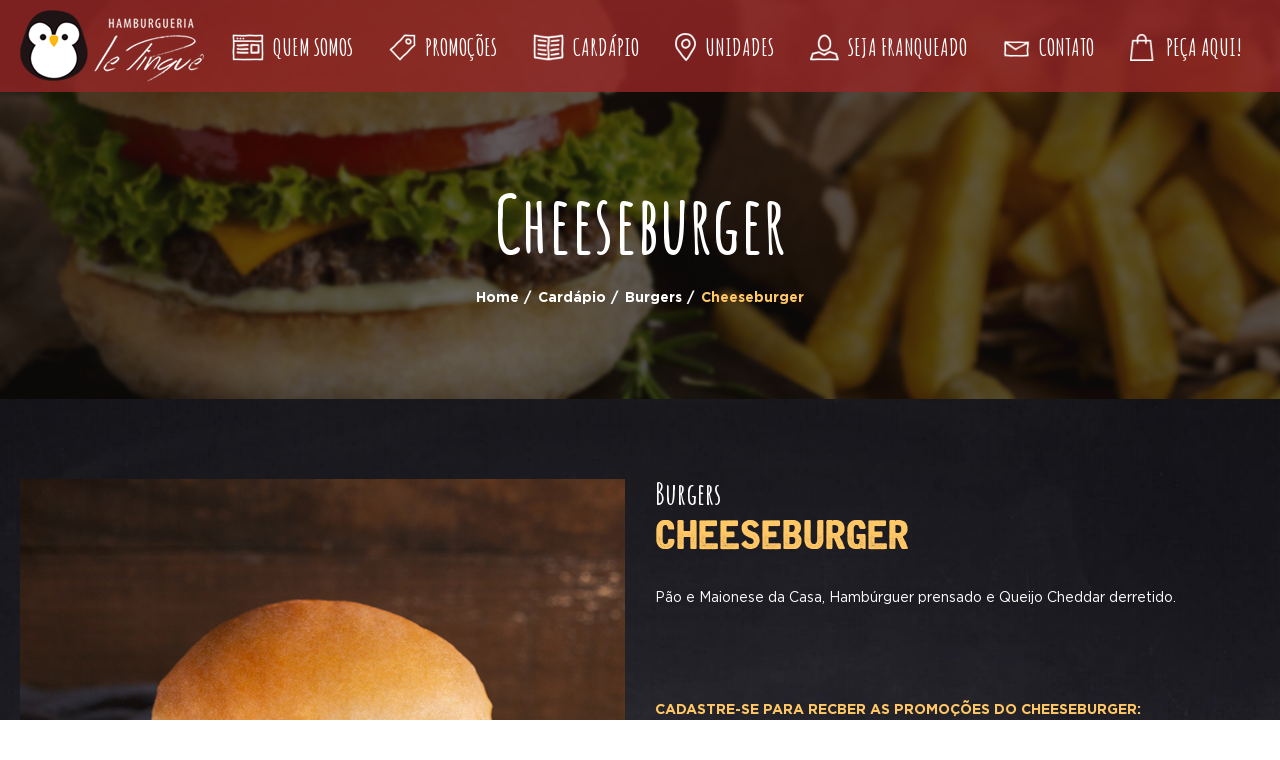

--- FILE ---
content_type: text/html; charset=UTF-8
request_url: https://www.lepingue.com.br/cardapio/cheeseburger
body_size: 3811
content:
<!DOCTYPE html>

    <title>Cheeseburger | Hamburgueria Le Pinguê</title>
    <meta name="description" content="Cheeseburger"/>
    <meta name="keywords" content="Pão e Maionese da Casa, Hambúrguer prensado, Queijo Cheddar derretido"/>
    <meta charset="utf-8">
    <meta http-equiv="X-UA-Compatible" content="IE=edge">
    <meta http-equiv="Content-Language" content="pt-br">
    <meta name="viewport" content="width=device-width,initial-scale=1">
    <meta name="robots" content="index, follow, NOODP, NOYDIR"/>
    <meta name="author" content="Agência Prospecta"/>
    <meta name="revisit" content="2 days"/>
<html lang="pt-br">
	<head>
	
    	<style type="text/css">
    		#newsletter{
    			display: none;
    		}
    	</style>
			<base href="https://www.lepingue.com.br/">
    	    <!-- Google Tag Manager -->
    <script>(function(w,d,s,l,i){w[l]=w[l]||[];w[l].push({'gtm.start':
    new Date().getTime(),event:'gtm.js'});var f=d.getElementsByTagName(s)[0],
    j=d.createElement(s),dl=l!='dataLayer'?'&l='+l:'';j.async=true;j.src=
    'https://www.googletagmanager.com/gtm.js?id='+i+dl;f.parentNode.insertBefore(j,f);
    })(window,document,'script','dataLayer','GTM-TC4X8GB');</script>
    <!-- End Google Tag Manager -->
    
    <base href="https://www.lepingue.com.br/">

    <link rel="shortcut icon" href="images/favicon.png">
    <link rel="stylesheet" href="css/bootstrap.css">
    <link rel="stylesheet" href="css/animate.css">
    <link rel="stylesheet" href="css/slick.css" type="text/css"/>
    <link rel="stylesheet" href="fonts/icones/font-awesome.css" type="text/css">
    <link rel="stylesheet" href="fonts/icones/themify-icons.css" type="text/css"/>
    <link rel="stylesheet" href="js/fancybox/jquery.fancybox.css?v=2.1.2" type="text/css"  media="screen" />
    <link rel="stylesheet" href="fonts/stylesheet.css" type="text/css"/>
    <link rel="stylesheet" type="text/css" href="css/animate.css">
    <link rel="stylesheet" href="css/prospecta.css" type="text/css">

    <script type="text/javascript" src="js/jquery-1.11.0.min.js"></script>
    <script type="text/javascript" src="js/jquery.easing.min.js"></script>
    <script type="text/javascript" src="js/bootstrap.js"></script>
    <script type="text/javascript" src="js/slick.min.js"></script>
    <script type="text/javascript" src="js/fancybox/jquery.fancybox.js?v=2.1.2"></script>
    <script type="text/javascript" src="js/fancybox/helpers/jquery.fancybox-media.js?v=1.0.5"></script>
    <script type="text/javascript" src="js/jquery.sticky.js"></script>
    <script type="text/javascript" src="js/fontsmoothie.min.js"></script>
    <script type="text/javascript" src="js/jquery.maskedinput.min.js"></script>
    <script type="text/javascript" src="js/wow.min.js"></script>
    <script type="text/javascript" src="js/jquery.bg-parallax.js"></script>
    <script type="text/javascript" src="js/shave.js"></script>
    <script type="text/javascript" src="js/prospecta.js"></script>
    <script type="text/javascript" src="js/estados-cidades.js"></script>
    <script>
  (function(i,s,o,g,r,a,m){i['GoogleAnalyticsObject']=r;i[r]=i[r]||function(){
  (i[r].q=i[r].q||[]).push(arguments)},i[r].l=1*new Date();a=s.createElement(o),
  m=s.getElementsByTagName(o)[0];a.async=1;a.src=g;m.parentNode.insertBefore(a,m)
  })(window,document,'script','https://www.google-analytics.com/analytics.js','ga');

  ga('create', 'UA-101235945-2', 'auto');
  ga('send', 'pageview');

</script>
<!-- Facebook Pixel Code -->
<script>
!function(f,b,e,v,n,t,s){if(f.fbq)return;n=f.fbq=function(){n.callMethod?
n.callMethod.apply(n,arguments):n.queue.push(arguments)};if(!f._fbq)f._fbq=n;
n.push=n;n.loaded=!0;n.version='2.0';n.queue=[];t=b.createElement(e);t.async=!0;
t.src=v;s=b.getElementsByTagName(e)[0];s.parentNode.insertBefore(t,s)}(window,
document,'script','https://connect.facebook.net/en_US/fbevents.js');
fbq('init', '1697319817188422'); // Insert your pixel ID here.
fbq('track', 'PageView');
</script>
<noscript><img alt="facebookscript" title="facebookscript" height="1" width="1" style="display:none"
src="https://www.facebook.com/tr?id=1697319817188422&ev=PageView&noscript=1"
/></noscript>
<!-- DO NOT MODIFY -->
<!-- End Facebook Pixel Code -->	</head>
	<body class="interna">
		<!-- Google Tag Manager (noscript) -->
<noscript><iframe src="https://www.googletagmanager.com/ns.html?id=GTM-TC4X8GB"
height="0" width="0" style="display:none;visibility:hidden"></iframe></noscript>
<!-- End Google Tag Manager (noscript) -->		
<input id="toggle-nav" type="checkbox" class="hidden" />
<header id="topo" class="topo-normal display-flex flex-space-between">
    <div class="container display-flex flex-space-between">
        <a class="logo" href="https://www.lepingue.com.br/#banner" title="Hamburgueria Le Pingue - A melhor hamburgueria do Brasil">
            <img src="images/logo.png" alt="Hamburgueria Le Pingue - A melhor hamburgueria do Brasil" title="Hamburgueria Le Pingue - A melhor hamburgueria do Brasil">
            <h1 class="text-hide">Hamburgueria Le Pingue - A melhor hamburgueria do Brasil</h1>
        </a>
        <ul class="top-nav">
            <li>
                <a href="https://www.lepingue.com.br/quem-somos" title="Quem Somos" class="icon-item">
                    <span class="hidden-md">
                        <img src="images/icone-quem-somos.png" alt="Quem Somos" title="Quem Somos">
                        <img src="images/icone-quem-somos-hover.png" alt="Quem Somos" title="Quem Somos">
                    </span>
                    <span>Quem Somos</span>
                </a>
            </li>
            <li>
                <a href="https://www.lepingue.com.br/promocoes" title="Promoções" class="icon-item">
                    <span class="hidden-md">
                        <img src="images/icone-promocoes.png" alt="Promoções" title="Promoções">
                        <img src="images/icone-promocoes-hover.png" alt="Promoções" title="Promoções">
                    </span>
                    <span>Promoções</span>
                </a>
            </li>
            <li>
                <a href="https://www.lepingue.com.br/cardapio-listagem" title="Cardápio" class="icon-item">
                    <span class="hidden-md">
                        <img src="images/icone-cardapio.png" alt="Cardápio" title="Cardápio">
                        <img src="images/icone-cardapio-hover.png" alt="Cardápio" title="Cardápio">
                    </span>
                    <span>Cardápio</span>
                </a>
            </li>
            <li>
                <a href="https://www.lepingue.com.br/unidades-listagem" title="Unidades" class="icon-item">
                    <span class="hidden-md">
                        <img src="images/icone-unidades.png" alt="Unidades" title="Unidades">
                        <img src="images/icone-unidades-hover.png" alt="Unidades" title="Unidades">
                    </span>
                    <span>Unidades</span>
                </a>
            </li>
            <li>
                <a href="https://www.amelhorfranquia.com.br/le-pingue/" target="_blank" title="Seja Franqueado" class="icon-item">
                    <span class="hidden-md">
                        <img src="images/icone-franqueado.png" alt="Seja Franqueado" title="Seja Franqueado">
                        <img src="images/icone-franqueado-hover.png" alt="Seja Franqueado" title="Seja Franqueado">
                    </span>
                    <span>Seja Franqueado</span>
                </a>
            </li>
            <li>
                <a href="https://www.lepingue.com.br/contato" title="Contato" class="icon-item">
                    <span class="hidden-md">
                        <img src="images/icone-contato.png" alt="Contato" title="Contato">
                        <img src="images/icone-contato-hover.png" alt="Contato" title="Contato">
                    </span>
                    <span>Contato</span>
                </a>
            </li>
            <li>
                <a href="https://le-pingue.vercel.app/" title="Peça Aqui" class="icon-item" target="_blank">
                    <span class="hidden-md">
                        <img src="images/icone-pedido.png" alt="Pedido" title="Pedido">
                        <img src="images/icone-pedido-hover.png" alt="Pedido" title="Pedido">
                    </span>
                    <span>Peça Aqui!</span>
                </a>
            </li>
        </ul>
        <label for="toggle-nav" class="toggle-menu hidden-lg hidden-md">
            <button></button>
        </label>
    </div>
</header>

		<section class="fundo-interna">
			<h2>Cheeseburger</h2>
			<nav class="breadcrumb">
				<a href="https://www.lepingue.com.br/" title="Home">Home</a>
				<a href="https://www.lepingue.com.br/cardapio-listagem" title="Cardápio">Cardápio</a>
				<a href="https://www.lepingue.com.br/cardapio-listagem#burgers" title="Burgers">Burgers</a>
				<span>Cheeseburger</span>
			</nav>
		</section>

		<main id="cardapio">
			<section class="container">
				<div class="row branco">
					<div class="col-md-6 col-md-push-6 interna-texto">
						<h3 class="titulo-principal"><small>Burgers</small>Cheeseburger</h3>
							<p>P&atilde;o e Maionese da Casa, Hamb&uacute;rguer prensado e Queijo Cheddar derretido.</p>

							 <br><br><br><br>
								<strong> CADASTRE-SE PARA RECBER AS PROMOÇÕES DO CHEESEBURGER: </strong>
								<form method="post" name="form-newsletter" id="form-newsletter2" class="form display-flex container-fluid" action="envio-contato">
									<div class="floating-placeholder">
										<input id="newsletter-email" name="newsletter-email" type="text" required="" class="form-control" style="width: 95%;padding: 0px;">
										<label for="newsletter-email">Digite seu email</label>
									</div>
									<br>
									<button type="submit" name="submit" class="botao-principal">ENVIAR</button>
								</form>
								<div class="clearfix"></div>
					</div>
					<div class="col-md-6 col-md-pull-6 rel">
		                		                <div class="slick-1item">
							 								 <div>
    <a href="http://www.lepingue.com.br/admin/uploads/images/galeria/cheeseburger_bd7f9dee29b2ffc037028fe8ca64888b__800x600__0x0.jpg" class="fancybox" rel="gallery">
        <img src="http://www.lepingue.com.br/admin/uploads/images/galeria/cheeseburger_bd7f9dee29b2ffc037028fe8ca64888b__800x600__0x0.jpg" alt="Cheeseburger" title="Cheeseburger">
    </a>
</div>
									


		                </div>
					</div>
				</div>
			</section>
		</main>
								<div id="newsletter" class="p30 bg-primaria text-center branco">
				<div class="container display-flex w100p-sm block-xs">
					<span class="fz24 iron uppercase col-md-7 col-sm-8">Saiba de todas as novidades e promoções!</span>
					<br class="visible-xs"><br class="visible-xs"><br class="visible-xs">
					<form method="post" name="form-newsletter" id="form-newsletter" action="envio-contato" class="form display-flex col-sm-4">
						<div class="floating-placeholder">
							<input id="newsletter-email" name="newsletter-email" type="text" required="" />
							<input type="hidden" name="origem" value="/cardapio/cheeseburger">
							<label for="newsletter-email">Digite seu email</label>
						</div>
						<button type="submit" name="submit" class="iron uppercase">ENVIAR</button>
					</form>
				</div>
			</div>
			
			<footer id="rodape" class="branco">
				<div class="container p80">
					<div class="row text-center-sm">
						<div class="col-md-3 col-sm-4">
							<h3 class="iron fz24 uppercase mb30">institucional</h3>
							<ul>
								<li class="mb10"><a href="https://www.lepingue.com.br/quem-somos" title="Quem Somos">Quem Somos</a></li>
								<li class="mb10"><a href="https://www.lepingue.com.br/cardapio-listagem" title="Cardápio">Cardápio</a></li>
								<li class="mb10"><a href="https://www.lepingue.com.br/promocoes" title="Promoções">Promoções</a></li>
								<li class="mb10"><a href="https://www.amelhorfranquia.com.br/le-pingue/" target="_blank" title="Seja Franqueado">Seja Franqueado</a></li>
								<li class="mb10"><a href="https://www.lepingue.com.br/contato" title="Contato">Contato</a></li>
							</ul>
						</div>
						<div class="col-md-3 col-sm-4">
							<br class="visible-xs">
							<br class="visible-xs">
							<br class="visible-xs">
							<h3 class="iron fz24 uppercase mb30">Cardápio</h3>
							<ul>
																	<li class="mb10"><a href="https://www.lepingue.com.br/cardapio-listagem#burgers" title="Burgers">Burgers</a></li>
																	<li class="mb10"><a href="https://www.lepingue.com.br/cardapio-listagem#bebidas" title="Bebidas">Bebidas</a></li>
																	<li class="mb10"><a href="https://www.lepingue.com.br/cardapio-listagem#sobremesas" title="Sobremesas">Sobremesas</a></li>
																	<li class="mb10"><a href="https://www.lepingue.com.br/cardapio-listagem#porcoes" title="Porções">Porções</a></li>
															</ul>
						</div>
						<div class="col-md-3 col-sm-4">
							<br class="visible-xs">
							<br class="visible-xs">
							<br class="visible-xs">
							<h3 class="iron fz24 uppercase mb30">Franqueados</h3>
							<ul>
								<li class="mb10"><a href="http://webmail.lepingue.com.br/" target="_blank" title="Webmail">Webmail</a></li>
								<!-- <li class="mb10"><a href="#" target="_blank" title="Acesso Restrito">Acesso Restrito</a></li> -->
							</ul>
							<br><br>
						</div>
						<div class="col-md-3 col-sm-12 text-center">
						<h3 class="iron fz24 uppercase mb30">Redes Sociais</h3>
							<a href="https://www.facebook.com/HamburgueriaLePingue/" target="_blank" title="Facebook" class="fa-stack fa-lg fz30">
								<i class="fa fa-circle fa-stack-2x"></i>
								<i class="fa fa-facebook fa-stack-1x fa-inverse"></i>
							</a>
							<a href="https://www.instagram.com/hamburguerialepingue/" target="_blank" title="Instagram" class="fa-stack fa-lg fz30">
								<i class="fa fa-circle fa-stack-2x"></i>
								<i class="fa fa-instagram fa-stack-1x fa-inverse"></i>
							</a>
							<a href="https://www.youtube.com/channel/UCAjmMZMF53pNMjbI74T4HyQ" target="_blank" title="Youtube" class="fa-stack fa-lg fz30">
								<i class="fa fa-circle fa-stack-2x"></i>
								<i class="fa fa-youtube fa-stack-1x fa-inverse"></i>
							</a>
							<!-- <br class="visible-sm visible-xs">
							<br class="visible-sm visible-xs">
							<br class="visible-sm visible-xs">
							<img src="images/logo-als.png" alt="Uma empresa do Grupo ALS Franchising" title="Uma empresa do Grupo ALS Franchising" width="65" class="img-centro">
							<br>
							<p class="fz12">Uma empresa do Grupo ALS Franchising</p> -->
						</div>
					</div>
				</div>
				<div class="container-fluid text-center p30 bg-secundaria">
					<span>Hamburgueria Le Pinguê 2017 - Todos os direitos reservados | <a href="http://www.agenciaprospecta.com.br" title="Marketing Digital" target="_blank">Agência Prospecta</a></span>
				</div>
			</footer>
			<div class="container text-center p30">
				<span>Todas as imagens são meramente ilustrativas. A Hamburgueia Le Pinguê é uma rede de franquias especializada em Hambúrgueres com sabores especias como o de Costela, Salmão, Duplo Bacon e entre outros. Devore na unidade mais próxima de você!</span>
			</div>
	</body>
</html>


--- FILE ---
content_type: text/css
request_url: https://www.lepingue.com.br/fonts/stylesheet.css
body_size: 1268
content:
/* This stylesheet generated by Transfonter (http://transfonter.org) on August 1, 2016 1:39 PM */


@font-face {
	font-family: 'Gotham Bold';
	src: url('Gotham-Bold.eot');
	src: url('Gotham-Bold.eot?#iefix') format('embedded-opentype'),
		url('Gotham-Bold.woff') format('woff'),
		url('Gotham-Bold.ttf') format('truetype');
	font-weight: bold;
	font-style: normal;
}

@font-face {
	font-family: 'Gotham Book';
	src: url('Gotham-Book.eot');
	src: url('Gotham-Book.eot?#iefix') format('embedded-opentype'),
		url('Gotham-Book.woff') format('woff'),
		url('Gotham-Book.ttf') format('truetype');
	font-weight: normal;
	font-style: normal;
}
/* 
@font-face {
	font-family: 'Gotham Black';
	src: url('Gotham-Black.eot');
	src: url('Gotham-Black.eot?#iefix') format('embedded-opentype'),
		url('Gotham-Black.woff') format('woff'),
		url('Gotham-Black.ttf') format('truetype');
	font-weight: 900;
	font-style: normal;
}

@font-face {
	font-family: 'Gotham Light';
	src: url('Gotham-Light.eot');
	src: url('Gotham-Light.eot?#iefix') format('embedded-opentype'),
		url('Gotham-Light.woff') format('woff'),
		url('Gotham-Light.ttf') format('truetype');
	font-weight: 300;
	font-style: normal;
} */

@font-face {
	font-family: 'Iron & Brine';
	src: url('IronBrine.eot');
	src: url('IronBrine.eot?#iefix') format('embedded-opentype'),
		url('IronBrine.woff') format('woff'),
		url('IronBrine.ttf') format('truetype');
	font-weight: normal;
	font-style: normal;
}

--- FILE ---
content_type: text/css
request_url: https://www.lepingue.com.br/css/prospecta.css
body_size: 60587
content:
@import 'https://fonts.googleapis.com/css?family=Amatic+SC:700';
.book {
  font-family: 'Gotham Book';
}
.bold {
  font-family: 'Gotham Bold';
}
.amatic {
  font-family: 'Amatic SC';
}
.iron {
  font-family: 'Iron & Brine';
}
@-moz-keyframes animaBg {
  0% {
    background-position: left 0 bottom;
  }
  100% {
    background-position: left -202px bottom;
  }
}
@-webkit-keyframes animaBg {
  0% {
    background-position: left 0 bottom;
  }
  100% {
    background-position: left -202px bottom;
  }
}
@-o-keyframes animaBg {
  0% {
    background-position: left 0 bottom;
  }
  100% {
    background-position: left -202px bottom;
  }
}
@keyframes animaBg {
  0% {
    background-position: left 0 bottom;
  }
  100% {
    background-position: left -202px bottom;
  }
}
* {
  margin: 0px;
  padding: 0px;
  list-style: none;
  text-decoration: none;
  outline: none !important;
}
body {
  color: #000;
  font-size: 14px;
  font-family: 'Gotham Book';
  overflow-x: hidden;
  font-family: 'Gotham Book';
  background: url("../images/bg-body.jpg") repeat;
  background-size: auto;
}
p {
  line-height: 1.5;
}
label,
a {
  color: inherit;
  -webkit-transition: all 0.3s ease;
  -ms-transition: all 0.3s ease;
  transition: all 0.3s ease;
  word-wrap: break-word;
  cursor: pointer;
}
label:hover,
a:hover {
  text-decoration: none !important;
  color: #962626;
}
label:focus,
a:focus {
  text-decoration: none !important;
  color: #000;
}
label,
ul,
h1,
h2,
h3 {
  font-weight: normal;
  margin: 0;
}
strong {
  font-family: 'Gotham Bold';
}
.form {
  margin-left: -15px;
  margin-right: -15px;
  zoom: 1;
}
.form:before,
.form:after {
  content: "";
  display: table;
}
.form:after {
  clear: both;
}
.form div[class*='col-'] {
  padding: 15px;
}
.floating-placeholder {
  height: 40px;
  padding: 0;
  width: 100%;
  position: relative;
  margin: 0 auto;
  display: inline-block;
  vertical-align: middle;
  -webkit-transition: all 0.5s ease;
  -ms-transition: all 0.5s ease;
  transition: all 0.5s ease;
  color: inherit;
}
.floating-placeholder input,
.floating-placeholder textarea,
.floating-placeholder select {
  width: 100%;
  height: 40px;
  font-size: 13px;
  line-height: 40px;
  border: 0;
  outline: none !important;
  -webkit-box-shadow: none !important;
  -ms-box-shadow: none !important;
  box-shadow: none !important;
  top: 0;
  left: 0;
  bottom: 0;
  right: 0;
  display: block;
  background: transparent;
  z-index: 2;
  text-indent: 13px;
  color: inherit;
  -webkit-transition: all 0s ease-out;
  -ms-transition: all 0s ease-out;
  transition: all 0s ease-out;
  background-image: -webkit-gradient(linear, left top, left bottom, from(#962626), to(#962626)), -webkit-gradient(linear, left top, left bottom, from(#ccc), to(#ccc));
  background-image: -webkit-linear-gradient(#962626, #962626), -webkit-linear-gradient(#ccc, #ccc);
  background-image: -o-linear-gradient(#962626, #962626), -o-linear-gradient(#ccc, #ccc);
  background-image: linear-gradient(#962626, #962626), linear-gradient(#ccc, #ccc);
  -webkit-background-size: 0 2px, 100% 2px;
  background-size: 0 2px, 100% 2px;
  background-repeat: no-repeat;
  background-position: center bottom, center 100%;
  background-position: center bottom, center 100%;
  background-color: rgba(0,0,0,0);
}
.floating-placeholder input:focus,
.floating-placeholder textarea:focus,
.floating-placeholder select:focus {
  -webkit-background-size: 100% 2px, 100% 2px;
  background-size: 100% 2px, 100% 2px;
  -webkit-transition-duration: 0.3s;
  -ms-transition-duration: 0.3s;
  transition-duration: 0.3s;
}
.floating-placeholder input:focus + label,
.floating-placeholder textarea:focus + label,
.floating-placeholder select:focus + label {
  color: #962626;
}
.floating-placeholder option {
  color: #000;
}
.floating-placeholder textarea {
  font-size: 14px;
  position: relative;
  height: 70px;
  line-height: normal;
  max-height: 150px;
  padding-top: 10px;
  padding-left: 10px;
  text-indent: 0;
  resize: vertical !important;
}
.floating-placeholder label {
  display: block;
  position: absolute;
  top: 0;
  left: 12px;
  font-size: 14px;
  line-height: 40px;
  z-index: 1;
  pointer-events: none;
  -webkit-transition: transform 200ms, color 200ms;
  -ms-transition: transform 200ms, color 200ms;
  transition: transform 200ms, color 200ms;
  -webkit-transform-origin: 0 0em;
  -ms-transform-origin: 0 0em;
  transform-origin: 0 0em;
  -webkit-transform: scale(1, 1) rotateY(0);
  -ms-transform: scale(1, 1) rotateY(0);
  transform: scale(1, 1) rotateY(0);
  color: inherit;
}
.floating-placeholder.textarea {
  height: auto;
}
.floating-placeholder.floating-placeholder-float label {
  top: -29px;
  -webkit-transform: scale(0.85, 0.85) rotateY(0);
  -ms-transform: scale(0.85, 0.85) rotateY(0);
  transform: scale(0.85, 0.85) rotateY(0);
}
.branco .floating-placeholder {
  color: #fff;
}
.branco .floating-placeholder label {
  color: #fff;
}
.branco .floating-placeholder input,
.branco .floating-placeholder select,
.branco .floating-placeholder textarea {
  background-image: -webkit-gradient(linear, left top, left bottom, from(#ffc765), to(#ffc765)), -webkit-gradient(linear, left top, left bottom, from(#fff), to(#fff));
  background-image: -webkit-linear-gradient(#ffc765, #ffc765), -webkit-linear-gradient(#fff, #fff);
  background-image: -o-linear-gradient(#ffc765, #ffc765), -o-linear-gradient(#fff, #fff);
  background-image: linear-gradient(#ffc765, #ffc765), linear-gradient(#fff, #fff);
}
.branco .floating-placeholder input:focus + label,
.branco .floating-placeholder select:focus + label,
.branco .floating-placeholder textarea:focus + label {
  color: #ffc765;
}
.floating-placeholder input[type="file"]::-webkit-file-upload-button {
  display: none;
  visibility: hidden;
}
.floating-placeholder .mostrar-senha {
  position: absolute;
  z-index: 3;
  right: 15px;
  bottom: 0;
  line-height: 40px;
  cursor: pointer;
}
*::-moz-selection {
  background: rgba(150,38,38,0.75);
  color: #fff;
}
*::selection {
  background: rgba(150,38,38,0.75);
  color: #fff;
}
.sem-padding {
  padding: 0 !important;
}
.visible-xxs {
  display: none;
}
.branco {
  color: #fff !important;
}
.branco a {
  color: #fff;
}
.branco a:hover {
  color: #ffc765;
}
.italic {
  font-style: italic;
}
.f-left {
  float: left;
}
.f-right {
  float: right;
}
.display-block {
  display: block;
}
.row-flex,
.display-flex {
  display: -webkit-box;
  display: -moz-box;
  display: -webkit-flex;
  display: -ms-flexbox;
  display: flex;
  -webkit-align-items: center;
  -ms-align-items: center;
  align-items: center;
  -webkit-justify-content: center;
  -ms-justify-content: center;
  justify-content: center;
  -webkit-flex-flow: initial;
  -ms-flex-flow: initial;
  flex-flow: initial;
}
.row-flex:before,
.display-flex:before,
.row-flex:after,
.display-flex:after {
  display: none;
}
.flex-list {
  display: -webkit-box;
  display: -moz-box;
  display: -webkit-flex;
  display: -ms-flexbox;
  display: flex;
  -webkit-align-items: flex-start;
  -ms-align-items: flex-start;
  align-items: flex-start;
  -webkit-justify-content: flex-start;
  -ms-justify-content: flex-start;
  justify-content: flex-start;
  -webkit-flex-flow: row wrap;
  -ms-flex-flow: row wrap;
  flex-flow: row wrap;
}
.flex-stretch {
  -webkit-align-items: stretch;
  -ms-align-items: stretch;
  align-items: stretch;
}
.flex-end {
  -webkit-align-items: flex-end;
  -ms-align-items: flex-end;
  align-items: flex-end;
}
.flex-reverse {
  -webkit-flex-direction: row-reverse;
  -ms-flex-direction: row-reverse;
  flex-direction: row-reverse;
}
.flex-column {
  -webkit-flex-direction: column;
  -ms-flex-direction: column;
  flex-direction: column;
}
.flex-nowrap {
  -webkit-flex-wrap: nowrap;
  -ms-flex-wrap: nowrap;
  flex-wrap: nowrap;
}
.flex-start {
  -webkit-justify-content: flex-start;
  -ms-justify-content: flex-start;
  justify-content: flex-start;
}
.flex-space-between {
  -webkit-justify-content: space-between;
  -ms-justify-content: space-between;
  justify-content: space-between;
}
.flex-space-around {
  -webkit-justify-content: space-around;
  -ms-justify-content: space-around;
  justify-content: space-around;
}
.inblock {
  display: inline-block;
  vertical-align: middle;
}
.img-centro {
  display: block;
  max-width: 100%;
  margin-left: auto;
  margin-right: auto;
}
.bdr {
  -webkit-border-radius: 5px;
  -ms-border-radius: 5px;
  border-radius: 5px;
  overflow: hidden;
  z-index: 1;
}
.bdr50 {
  -webkit-border-radius: 50%;
  -ms-border-radius: 50%;
  border-radius: 50%;
  overflow: hidden;
  z-index: 1;
}
.ovh {
  overflow: hidden;
}
.wow {
  visibility: hidden;
}
.wow-v {
  visibility: visible !important;
}
.rel {
  min-height: 0;
  position: relative;
}
.ml30 {
  margin-left: 30px;
}
.mb30 {
  margin-bottom: 30px;
}
.mb5 {
  margin-bottom: 5px;
}
.mb10 {
  margin-bottom: 10px;
}
.p15 {
  padding: 15px;
  padding-bottom: 15px;
}
.p30 {
  padding-top: 30px;
  padding-bottom: 30px;
}
.p80 {
  padding-top: 80px;
  padding-bottom: 80px;
}
.pt80 {
  padding-top: 80px;
}
.pb80 {
  padding-bottom: 80px;
}
.p120 {
  padding-top: 120px;
  padding-bottom: 120px;
}
.p160 {
  padding-top: 160px;
  padding-bottom: 160px;
}
.p0 {
  padding: 0;
}
.pb0 {
  padding-bottom: 0 !important;
}
.pt0 {
  padding-top: 0;
}
.uppercase {
  text-transform: uppercase;
}
.fz0 {
  font-size: 0;
}
.fz12 {
  font-size: 12px;
}
.fz14 {
  font-size: 14px;
}
.fz18 {
  font-size: 18px;
}
.fz24 {
  font-size: 24px;
}
.fz30 {
  font-size: 30px;
}
.fz36 {
  font-size: 36px;
}
.fz48 {
  font-size: 48px;
}
.fz60 {
  font-size: 60px;
}
.cor-primaria {
  color: #962626;
}
.cor-secundaria {
  color: #000;
}
.cor-terciaria {
  color: #ffc765;
}
.bg-primaria {
  background: #962626;
}
.bg-secundaria {
  background: #000;
}
.bg-terciaria {
  background: #ffc765;
}
.slick-dots {
  position: absolute;
  bottom: -30px;
  display: block;
  width: 100%;
  margin: 0;
  text-align: center;
}
.slick-dots li {
  position: relative;
  display: inline-block;
  width: 12px;
  height: 12px;
  margin: 0 5px;
  padding: 0;
  cursor: pointer;
}
.slick-dots li button {
  display: block;
  width: 100%;
  height: 100%;
  font-size: 0;
  border: 0;
  outline: none;
  background: #000;
  -webkit-border-radius: 100%;
  -ms-border-radius: 100%;
  border-radius: 100%;
  -webkit-transition: all 0.4s;
  -ms-transition: all 0.4s;
  transition: all 0.4s;
  -webkit-appearance: none;
  appearance: none;
}
.slick-dots li button:hover {
  background: #591717;
}
.slick-dots li.slick-active button {
  background: #962626;
}
.dots-branco .slick-dots li button {
  background: #fff;
}
.dots-branco .slick-dots li:hover button {
  background: #d86464;
}
.dots-branco .slick-dots li.slick-active button {
  background: #962626;
}
.dots-relative .slick-dots {
  position: relative;
  bottom: 0;
  padding: 30px 0 0;
}
#totop,
.slick-prev,
.slick-next {
  z-index: 1;
  width: 50px;
  height: 50px;
  position: absolute;
  top: 0;
  bottom: 0;
  left: 0;
  display: block;
  cursor: pointer;
  line-height: 1;
  font-size: 0;
  text-align: center;
  color: transparent;
  padding: 0;
  margin: auto;
  border: none;
  outline: none;
  background: none;
}
#totop:before,
.slick-prev:before,
.slick-next:before {
  font-family: 'themify';
  speak: none;
  font-style: normal;
  font-weight: normal;
  font-variant: normal;
  text-transform: none;
  line-height: 1;
  -webkit-font-smoothing: antialiased;
  -moz-osx-font-smoothing: grayscale;
  content: '\e64a';
  font-size: 25px;
  line-height: 46px;
  background: none;
  -webkit-border-radius: 50%;
  -ms-border-radius: 50%;
  border-radius: 50%;
  color: #000;
  border: 2px solid #000;
  -webkit-transition: all 0.3s;
  -ms-transition: all 0.3s;
  transition: all 0.3s;
  display: block;
}
#totop:hover:before,
.slick-prev:hover:before,
.slick-next:hover:before {
  background-color: rgba(0,0,0,0.25);
}
#totop:active:before,
.slick-prev:active:before,
.slick-next:active:before {
  border-color: #000;
  background-color: #000;
  color: #fff;
  -webkit-transition: all 0.1s;
  -ms-transition: all 0.1s;
  transition: all 0.1s;
}
.seta-branca #totop:before,
.seta-branca .slick-prev:before,
.seta-branca .slick-next:before {
  border-color: #fff;
  color: #fff;
}
.seta-branca #totop:hover:before,
.seta-branca .slick-prev:hover:before,
.seta-branca .slick-next:hover:before {
  background-color: rgba(255,255,255,0.5);
}
.seta-branca #totop:active:before,
.seta-branca .slick-prev:active:before,
.seta-branca .slick-next:active:before {
  border-color: #fff;
  background-color: #fff;
  color: #000;
}
.slick-next {
  right: 0;
  left: auto;
}
.slick-next:before {
  content: '\e649';
}
@media (min-width: 1280px) {
  .seta-fora .slick-prev {
    -webkit-transform: translateX(-150%);
    -ms-transform: translateX(-150%);
    transform: translateX(-150%);
  }
  .seta-fora .slick-next {
    -webkit-transform: translateX(150%);
    -ms-transform: translateX(150%);
    transform: translateX(150%);
  }
}
.slick-slide {
  -webkit-transition: opacity 1s linear;
  -ms-transition: opacity 1s linear;
  transition: opacity 1s linear;
}
.slick-slide:not(.slick-active) {
  opacity: 0 !important;
}
.fancybox-opened .fancybox-skin {
  -webkit-box-shadow: none !important;
  -ms-box-shadow: none !important;
  box-shadow: none !important;
}
.fancybox-wrap {
  max-width: calc(100% - 76px);
}
.fancybox-inner {
  max-width: 100%;
}
.fancybox-overlay {
  background: rgba(0,0,0,0.85) !important;
}
.fancybox-close {
  right: -36px !important;
  top: 0 !important;
  background-color: #962626;
}
.fancybox-close:hover {
  background-color: #ffc765;
}
.interna .interna-texto ul:not(.striped-list),
.check-list {
  margin: 20px 0;
}
.interna .interna-texto ul:not(.striped-list) li,
.check-list li {
  display: block;
  margin: 10px 0;
  text-indent: -28px;
  padding-left: 27px;
  line-height: 1.5;
}
.interna .interna-texto ul:not(.striped-list) li:before,
.check-list li:before {
  font-family: 'themify';
  speak: none;
  font-style: normal;
  font-weight: normal;
  font-variant: normal;
  text-transform: none;
  line-height: 1;
  -webkit-font-smoothing: antialiased;
  -moz-osx-font-smoothing: grayscale;
  display: initial;
  content: '\e64c';
  color: #962626;
  font-size: 24px;
  margin-right: 10px;
  position: relative;
  top: 4px;
}
.striped-list {
  display: block;
  width: 100%;
  text-align: left;
  margin-bottom: 20px;
}
.striped-list li {
  float: left;
  width: 50%;
  padding: 5px;
  border: 1px solid #962626;
}
.striped-list li span {
  max-width: calc(100% - 60px);
  white-space: nowrap;
  overflow: hidden;
  text-overflow: ellipsis;
  display: inline-block;
  vertical-align: middle;
}
.striped-list li:after {
  content: attr(data-qtd);
  display: inline-block;
  vertical-align: middle;
  float: right;
}
@media (min-width: 767px) {
  .striped-list li:first-child {
    -webkit-border-top-left-radius: 5px;
    -moz-border-radius-topleft: 5px;
    border-top-left-radius: 5px;
  }
  .striped-list li:first-child:last-child {
    -webkit-border-top-right-radius: 5px;
    -moz-border-radius-topright: 5px;
    border-top-right-radius: 5px;
  }
  .striped-list li:nth-child(2) {
    -webkit-border-top-right-radius: 5px;
    -moz-border-radius-topright: 5px;
    border-top-right-radius: 5px;
  }
  .striped-list li:last-child,
  .striped-list li:nth-last-child(2):nth-child(even) {
    -webkit-border-bottom-right-radius: 5px;
    -moz-border-radius-bottomright: 5px;
    border-bottom-right-radius: 5px;
  }
  .striped-list li:last-child:nth-child(odd) {
    width: calc(50% + 1px);
  }
  .striped-list li:last-child:nth-child(odd),
  .striped-list li:nth-last-child(2):nth-child(odd) {
    -webkit-border-bottom-left-radius: 5px;
    -moz-border-radius-bottomleft: 5px;
    border-bottom-left-radius: 5px;
  }
  .striped-list li:nth-child(odd):not(:last-child) {
    border-right-color: transparent !important;
  }
  .striped-list li:nth-child(n + 3) {
    border-top-color: transparent !important;
  }
}
@media (max-width: 767px) {
  .striped-list li {
    width: 100%;
  }
  .striped-list li + li {
    border-top: 0;
  }
  .striped-list li:first-child {
    -webkit-border-top-right-radius: 5px;
    -webkit-border-bottom-right-radius: 0;
    -webkit-border-bottom-left-radius: 0;
    -webkit-border-top-left-radius: 5px;
    -moz-border-radius-topright: 5px;
    -moz-border-radius-bottomright: 0;
    -moz-border-radius-bottomleft: 0;
    -moz-border-radius-topleft: 5px;
    border-top-right-radius: 5px;
    border-bottom-right-radius: 0;
    border-bottom-left-radius: 0;
    border-top-left-radius: 5px;
  }
  .striped-list li:last-child {
    -webkit-border-top-right-radius: 0;
    -webkit-border-bottom-right-radius: 5px;
    -webkit-border-bottom-left-radius: 5px;
    -webkit-border-top-left-radius: 0;
    -moz-border-radius-topright: 0;
    -moz-border-radius-bottomright: 5px;
    -moz-border-radius-bottomleft: 5px;
    -moz-border-radius-topleft: 0;
    border-top-right-radius: 0;
    border-bottom-right-radius: 5px;
    border-bottom-left-radius: 5px;
    border-top-left-radius: 0;
  }
}
.slash-list {
  font-size: 0;
}
.slash-list li {
  font-size: 14px;
  position: relative;
  padding: 0 5px;
  display: inline-block;
  vertical-align: middle;
}
.slash-list li + li:before {
  content: '/';
  display: inline-block;
  vertical-align: bottom;
  margin-right: 10px;
}
.titulo-principal {
  position: relative;
  display: block;
  z-index: 1;
  margin: 30px 0;
  font-family: 'Iron & Brine';
  text-transform: uppercase;
  font-size: 60px;
  color: #962626;
  word-wrap: break-word;
}
.titulo-principal small {
  font-family: 'Amatic SC';
  color: #000;
  font-size: 30px;
  display: block;
  margin-bottom: 5px;
  text-transform: none;
}
.titulo-principal:first-child {
  margin-top: 0;
}
.titulo-principal:last-child {
  margin-bottom: 0;
}
.titulo-principal.detalhe {
  display: inline-block;
  vertical-align: middle;
  color: #962626 !important;
}
.titulo-principal.detalhe span {
  display: inline-block;
  vertical-align: middle;
  -webkit-transform: scale(0);
  -ms-transform: scale(0);
  transform: scale(0);
  -webkit-transition: all 1s cubic-bezier(0.68, -0.55, 0.265, 1.55);
  -ms-transition: all 1s cubic-bezier(0.68, -0.55, 0.265, 1.55);
  transition: all 1s cubic-bezier(0.68, -0.55, 0.265, 1.55);
  position: relative;
}
.titulo-principal.detalhe span:before,
.titulo-principal.detalhe span:after {
  content: '';
  position: absolute;
  top: 0;
  right: 50%;
  bottom: 0;
  display: block;
  margin: auto;
  width: 98px;
  height: 48px;
  pointer-events: none;
  background: url("../images/detalhe-titulo.png") no-repeat center;
  background-size: 100% auto;
  -ms-filter: 'progid:DXImageTransform.Microsoft.Alpha(Opacity=0)';
  -moz-opacity: 0;
  -khtml-opacity: 0;
  opacity: 0;
  -webkit-transform: scale(0);
  -ms-transform: scale(0);
  transform: scale(0);
  -webkit-transition: all 1s cubic-bezier(0.68, -0.55, 0.265, 1.55) 0.5s;
  -ms-transition: all 1s cubic-bezier(0.68, -0.55, 0.265, 1.55) 0.5s;
  transition: all 1s cubic-bezier(0.68, -0.55, 0.265, 1.55) 0.5s;
}
.titulo-principal.detalhe span:after {
  right: auto;
  left: 50%;
}
.titulo-principal.detalhe.ativo span {
  -ms-filter: 'progid:DXImageTransform.Microsoft.Alpha(Opacity=100)';
  -moz-opacity: 1;
  -khtml-opacity: 1;
  opacity: 1;
  -webkit-transform: scale(1);
  -ms-transform: scale(1);
  transform: scale(1);
}
.titulo-principal.detalhe.ativo span:before,
.titulo-principal.detalhe.ativo span:after {
  -ms-filter: 'progid:DXImageTransform.Microsoft.Alpha(Opacity=100)';
  -moz-opacity: 1;
  -khtml-opacity: 1;
  opacity: 1;
  right: calc(100% + 15px);
  -webkit-transform: scale(1);
  -ms-transform: scale(1);
  transform: scale(1);
}
.titulo-principal.detalhe.ativo span:after {
  left: calc(100% + 15px);
  -webkit-transform: scale(-1, 1);
  -ms-transform: scale(-1, 1);
  transform: scale(-1, 1);
}
.branco .titulo-principal {
  color: #fff;
}
.branco .titulo-principal small {
  color: #fff;
}
.titulo-principal + .botao-principal {
  margin-top: 0;
}
.botao-principal {
  z-index: 1;
  display: inline-block;
  vertical-align: middle;
  font-family: 'Gotham Bold';
  padding: 12px 30px;
  margin: 30px auto;
  border: 2px solid #000;
  background: transparent;
  color: #000;
  font-size: 12px;
  text-align: center;
  text-transform: uppercase;
  cursor: pointer;
  -webkit-transition: all 0.3s;
  -ms-transition: all 0.3s;
  transition: all 0.3s;
  -webkit-border-radius: 50px;
  -ms-border-radius: 50px;
  border-radius: 50px;
}
.botao-principal:hover {
  border-color: #962626;
  background: #962626;
  color: #fff;
}
.botao-principal:first-child {
  margin-top: 0;
}
.botao-principal:last-child {
  margin-bottom: 0;
}
.botao-principal + .botao-principal {
  margin-top: 0;
  margin-left: 15px;
}
@media (min-width: 992px) {
  .botao-principal.ml30 {
    margin-left: 30px;
    margin-top: 0;
  }
}
.branco .botao-principal {
  border-color: #fff;
  color: #fff;
}
.branco .botao-principal:hover {
  background-color: #fff;
  color: #000;
}
.square-icon {
  width: 50px;
  height: 50px;
  line-height: 47px;
  text-align: center;
  background: transparent;
  color: #000;
  border: 2px solid #000;
  font-size: 24px;
  margin-right: 10px;
  vertical-align: middle;
}
.square-icon.fa-envelope {
  line-height: 45px;
}
.branco .square-icon {
  color: #fff;
  border-color: #fff;
}
.icon-item span {
  position: relative;
  line-height: 1;
  display: inline-block;
  vertical-align: middle;
}
.icon-item span + span {
  margin-left: 5px;
}
.icon-item img {
  -webkit-transition: all 0.3s;
  -ms-transition: all 0.3s;
  transition: all 0.3s;
}
.icon-item img[src*='hover'] {
  position: absolute;
  left: 0;
  top: 0;
  bottom: 0;
  margin: auto;
  -ms-filter: 'progid:DXImageTransform.Microsoft.Alpha(Opacity=0)';
  -moz-opacity: 0;
  -khtml-opacity: 0;
  opacity: 0;
}
#loader-wrapper {
  position: fixed;
  background: #000;
  top: 0;
  left: 0;
  width: 100%;
  height: 100%;
  z-index: 999999;
  -webkit-transition: all 0.5s 0.5s ease-out;
  -ms-transition: all 0.5s 0.5s ease-out;
  transition: all 0.5s 0.5s ease-out;
}
#loader-wrapper #loader {
  display: block;
  position: relative;
  left: 50%;
  top: 50%;
  width: 150px;
  height: 150px;
  margin: -75px 0 0 -75px;
  -webkit-border-radius: 50%;
  -ms-border-radius: 50%;
  border-radius: 50%;
  border: 3px solid transparent;
  border-top-color: #962626;
  -webkit-transition: all 0.5s ease-out;
  -ms-transition: all 0.5s ease-out;
  transition: all 0.5s ease-out;
}
#loader-wrapper #loader:before {
  content: "";
  position: absolute;
  top: 5px;
  left: 5px;
  right: 5px;
  bottom: 5px;
  -webkit-border-radius: 50%;
  -ms-border-radius: 50%;
  border-radius: 50%;
  border: 3px solid transparent;
  border-top-color: #6d1c1c;
}
#loader-wrapper #loader:after {
  content: "";
  position: absolute;
  top: 15px;
  left: 15px;
  right: 15px;
  bottom: 15px;
  -webkit-border-radius: 50%;
  -ms-border-radius: 50%;
  border-radius: 50%;
  border: 3px solid transparent;
  border-top-color: #bf3030;
}
.loaded #loader-wrapper {
  visibility: hidden;
  -ms-filter: 'progid:DXImageTransform.Microsoft.Alpha(Opacity=30)';
  -moz-opacity: 0.3;
  -khtml-opacity: 0.3;
  opacity: 0.3;
  -webkit-transform: translateY(-100%);
  -ms-transform: translateY(-100%);
  transform: translateY(-100%);
}
.loaded #loader-wrapper .loaded {
  -ms-filter: 'progid:DXImageTransform.Microsoft.Alpha(Opacity=0)';
  -moz-opacity: 0;
  -khtml-opacity: 0;
  opacity: 0;
}
.nav-tabs {
  text-align: center;
  font-size: 0;
  border: 0;
  margin-bottom: 50px;
}
.nav-tabs > li {
  float: none;
  display: inline-block;
  vertical-align: middle;
}
.nav-tabs > li > a {
  font-size: 28px;
  font-family: 'Amatic SC';
  background-color: transparent !important;
  text-transform: uppercase;
  color: #fff;
  margin: 0;
  padding: 15px 30px;
  border: 0 !important;
}
.nav-tabs > li:hover .icon-item img,
.nav-tabs > li.active .icon-item img {
  -ms-filter: 'progid:DXImageTransform.Microsoft.Alpha(Opacity=0)';
  -moz-opacity: 0;
  -khtml-opacity: 0;
  opacity: 0;
}
.nav-tabs > li:hover .icon-item img[src*='hover'],
.nav-tabs > li.active .icon-item img[src*='hover'] {
  -ms-filter: 'progid:DXImageTransform.Microsoft.Alpha(Opacity=100)';
  -moz-opacity: 1;
  -khtml-opacity: 1;
  opacity: 1;
}
.nav-tabs > li:hover > a,
.nav-tabs > li.active > a {
  color: #ffc765;
}
.nav-tabs > li.active > a {
  color: #ffc765 !important;
  background: url("../images/detalhe-cardapio.png") repeat-x center bottom;
  background-size: auto;
  -webkit-animation: animaBg 10s linear infinite running;
  -ms-animation: animaBg 10s linear infinite running;
  animation: animaBg 10s linear infinite running;
}
.tab-content [class*="col-"] {
  padding: 5px !important;
}
.tab-content > .flex-list.active {
  display: -webkit-box;
  display: -moz-box;
  display: -webkit-flex;
  display: -ms-flexbox;
  display: flex;
}
#topo {
  position: fixed;
  top: 0;
  left: 0;
  width: 100%;
  z-index: 100;
  background: rgba(150,38,38,0.8);
  -webkit-transition: all 0.3s ease-out;
  -ms-transition: all 0.3s ease-out;
  transition: all 0.3s ease-out;
  height: 92px;
}
#topo .logo {
  max-width: calc(100% - 70px);
  width: 184px;
  height: 92px;
  margin: 0 0 0;
  padding: 10px 0;
  display: block;
  position: relative;
  z-index: 3;
  -webkit-transition: all 0.3s ease-out;
  -ms-transition: all 0.3s ease-out;
  transition: all 0.3s ease-out;
}
#topo .logo img {
  position: absolute;
  top: 0;
  right: 0;
  bottom: 0;
  left: 0;
  margin: auto;
  right: auto;
  max-width: 100%;
  max-height: 100%;
  -webkit-transition: all 0.3s ease-out;
  -ms-transition: all 0.3s ease-out;
  transition: all 0.3s ease-out;
}
#topo .top-nav {
  font-size: 0;
}
#topo .top-nav li {
  display: inline-block;
  position: relative;
}
#topo .top-nav li.active .icon-item img,
#topo .top-nav li:hover .icon-item img {
  -ms-filter: 'progid:DXImageTransform.Microsoft.Alpha(Opacity=0)';
  -moz-opacity: 0;
  -khtml-opacity: 0;
  opacity: 0;
}
#topo .top-nav li.active .icon-item img[src*='hover'],
#topo .top-nav li:hover .icon-item img[src*='hover'] {
  -ms-filter: 'progid:DXImageTransform.Microsoft.Alpha(Opacity=100)';
  -moz-opacity: 1;
  -khtml-opacity: 1;
  opacity: 1;
}
#topo .top-nav li.active a,
#topo .top-nav li:hover a {
  background-color: #fff;
  color: #000;
}
#topo .top-nav a {
  display: block;
  font-size: 24px;
  font-family: 'Amatic SC';
  color: #fff;
  text-transform: uppercase;
  padding: 31px 18px;
  margin: 0;
}
#topo .top-nav a:first-child > a {
  margin-left: 0;
}
#topo .top-nav a:last-child > a {
  margin-right: 0;
}
#topo.topo-fixo {
  -webkit-box-shadow: 0 0 15px 0 rgba(0,0,0,0.15);
  -ms-box-shadow: 0 0 15px 0 rgba(0,0,0,0.15);
  box-shadow: 0 0 15px 0 rgba(0,0,0,0.15);
}
#banner {
  position: relative;
  z-index: 1;
  width: 100%;
  height: 1000px;
  min-height: 600px;
  max-height: 100vh;
  background: #000;
}
#banner:hover > a {
  -webkit-flex: 25% 1 1;
  -ms-flex: 25% 1 1;
  flex: 25% 1 1;
}
#banner > a {
  position: relative;
  overflow: hidden;
  display: -webkit-box;
  display: -moz-box;
  display: -webkit-flex;
  display: -ms-flexbox;
  display: flex;
  -webkit-align-items: center;
  -ms-align-items: center;
  align-items: center;
  -webkit-justify-content: center;
  -ms-justify-content: center;
  justify-content: center;
  -webkit-flex-flow: initial;
  -ms-flex-flow: initial;
  flex-flow: initial;
  -webkit-flex: 33.333% 1 1;
  -ms-flex: 33.333% 1 1;
  flex: 33.333% 1 1;
  height: 100%;
  -webkit-transition: all 0.3s ease;
  -ms-transition: all 0.3s ease;
  transition: all 0.3s ease;
}
#banner > a + a {
  border-left: 5px solid #fff;
}
#banner > a:hover {
  -webkit-flex: 50% 1 1;
  -ms-flex: 50% 1 1;
  flex: 50% 1 1;
}
#banner > a:hover img {
  -ms-filter: 'progid:DXImageTransform.Microsoft.Alpha(Opacity=50)';
  -moz-opacity: 0.5;
  -khtml-opacity: 0.5;
  opacity: 0.5;
}
#banner > a:hover .legenda-banner {
  -ms-filter: 'progid:DXImageTransform.Microsoft.Alpha(Opacity=100)';
  -moz-opacity: 1;
  -khtml-opacity: 1;
  opacity: 1;
  -webkit-transform: translate(-50%, -50%) scale(1);
  -ms-transform: translate(-50%, -50%) scale(1);
  transform: translate(-50%, -50%) scale(1);
  -webkit-transition: all 0.7s cubic-bezier(0.68, -0.55, 0.265, 1.55);
  -ms-transition: all 0.7s cubic-bezier(0.68, -0.55, 0.265, 1.55);
  transition: all 0.7s cubic-bezier(0.68, -0.55, 0.265, 1.55);
}
#banner img {
  position: absolute;
  top: 50%;
  left: 50%;
  margin: auto;
  -webkit-transform: translate(-50%, -50%);
  -ms-transform: translate(-50%, -50%);
  transform: translate(-50%, -50%);
  -webkit-transition: all 1s;
  -ms-transition: all 1s;
  transition: all 1s;
}
#banner .legenda-banner {
  max-width: 75%;
  max-height: 60%;
  max-height: calc(100% - 250px);
  -ms-filter: 'progid:DXImageTransform.Microsoft.Alpha(Opacity=0)';
  -moz-opacity: 0;
  -khtml-opacity: 0;
  opacity: 0;
  -webkit-transform: translate(-50%, -50%) scale(0);
  -ms-transform: translate(-50%, -50%) scale(0);
  transform: translate(-50%, -50%) scale(0);
  -webkit-transition: all 0.3s cubic-bezier(0.68, -0.55, 0.265, 1.55);
  -ms-transition: all 0.3s cubic-bezier(0.68, -0.55, 0.265, 1.55);
  transition: all 0.3s cubic-bezier(0.68, -0.55, 0.265, 1.55);
}
#banner .seta-banner {
  position: absolute;
  right: 0;
  bottom: 30px;
  left: 0;
  margin: auto;
  border: 0;
  width: 50px;
  height: 53px;
  line-height: 53px;
  text-align: center;
  font-size: 24px;
  background: url("../images/seta-banner.png") no-repeat center center;
  background-size: cover;
}
#cardapio {
  background: url("../images/bg-cardapio.jpg") no-repeat center center;
  background-size: cover;
}
#promocoes .lista-promo > a {
  margin: 0;
  padding: 7.5px;
  width: 25%;
  float: left;
}
#promocoes .lista-promo > a:nth-child(5n + 1):not(:nth-last-child(-n + 4)) {
  width: 50%;
}
#promocoes .lista-promo > a:nth-child(10n + 1):not(:nth-last-child(-n + 4)) {
  float: right;
}
#promocoes .lista-promo > a:first-child:nth-last-child(1) {
  width: 50%;
  margin-left: 25%;
}
#promocoes .lista-promo > a:nth-child(2):last-child,
#promocoes .lista-promo > a:first-child:nth-last-child(2) {
  width: 50%;
}
#promocoes .lista-promo > a:first-child:nth-last-child(3),
#promocoes .lista-promo > a:nth-child(2):nth-last-child(2),
#promocoes .lista-promo > a:last-child:nth-child(3) {
  width: 33.33%;
}
#promocoes [data-expirado*="Expirado"] {
  -webkit-filter: grayscale(100%);
  -ms-filter: grayscale(100%);
  filter: grayscale(100%);
  filter: url("data:image/svg+xml;utf8,&lt;svg xmlns=\'http://www.w3.org/2000/svg\'&gt;&lt;filter id=\'grayscale\'&gt;&lt;feColorMatrix type=\'matrix\' values=\'0.3333 0.3333 0.3333 0 0 0.3333 0.3333 0.3333 0 0 0.3333 0.3333 0.3333 0 0 0 0 0 1 0\'/&gt;&lt;/filter&gt;&lt;/svg&gt;#grayscale");
  filter: #808080;
  filter: grayscale(100%);
  -webkit-filter: grayscale(100%);
}
#newsletter {
  position: relative;
  z-index: 3;
}
#newsletter form {
  position: relative;
}
#newsletter input {
  padding-right: 65px;
}
#newsletter button {
  position: absolute;
  right: 0;
  border: 0;
  background-color: transparent;
  height: 40px;
  line-height: 40px;
  padding: 0 15px;
  -webkit-transition: all 0.3s;
  -ms-transition: all 0.3s;
  transition: all 0.3s;
}
#newsletter button:hover {
  color: #ffc765;
}
#unidades #busca-unidades {
  position: relative;
}
#unidades #busca-unidades input {
  padding-right: 75px;
}
#unidades #busca-unidades button {
  position: absolute;
  top: 0;
  right: 0;
  border: 0;
  background-color: transparent;
  height: 40px;
  line-height: 40px;
  padding: 0 15px;
  -webkit-transition: all 0.3s;
  -ms-transition: all 0.3s;
  transition: all 0.3s;
}
#unidades #busca-unidades button:hover {
  color: #962626;
}
#unidades .item-unidades strong:first-child {
  margin-top: 0;
}
#unidades .item-unidades i {
  margin-right: 5px;
}
#unidades .item-unidades .col-md-7 {
  padding-left: 30px;
}
#unidades .item-unidades + .item-unidades {
  padding-top: 60px;
  margin-top: 60px;
  border-top: 1px solid #c7c7c7;
}
#unidades .nav-tabs > li > a {
  color: #fdc865;
}
#rodape {
  position: relative;
  z-index: 3;
  overflow: hidden;
  background: url("../images/bg-rodape.jpg") no-repeat center center;
  background-size: cover;
}
#rodape .fa-stack {
  color: #000;
}
#rodape .fa-stack .fa-inverse {
  -webkit-transition: all 0.3s;
  -ms-transition: all 0.3s;
  transition: all 0.3s;
}
#rodape .fa-stack:hover {
  color: #fcba2c;
}
#rodape .fa-stack:hover .fa-inverse {
  color: #000;
}
#totop {
  z-index: 9;
  position: relative;
  top: 0;
  right: 0;
  bottom: 0;
  left: 0;
  display: inline-block;
  vertical-align: middle;
  margin: 0;
  -ms-filter: 'progid:DXImageTransform.Microsoft.Alpha(Opacity=0)';
  -moz-opacity: 0;
  -khtml-opacity: 0;
  opacity: 0;
  visibility: hidden;
  -webkit-transform: rotate(90deg);
  -ms-transform: rotate(90deg);
  transform: rotate(90deg);
  -webkit-transition: all 0.3s, top 0s;
  -ms-transition: all 0.3s, top 0s;
  transition: all 0.3s, top 0s;
}
#totop:active {
  bottom: 15px;
}
#totop.ativo {
  -ms-filter: 'progid:DXImageTransform.Microsoft.Alpha(Opacity=100)';
  -moz-opacity: 1;
  -khtml-opacity: 1;
  opacity: 1;
  visibility: visible;
}
.price {
  z-index: 1;
  position: absolute;
  top: 30px;
  left: 0;
  background: #962626;
  color: #fff;
  font-size: 32px;
  padding: 10px 15px;
  line-height: 1;
  font-family: 'Amatic SC';
  -webkit-box-shadow: 3px 3px 10px rgba(0,0,0,0.5);
  -webkit-box-shadow: 3px 3px 10px rgba(0,0,0,0.5);
  -ms-box-shadow: 3px 3px 10px rgba(0,0,0,0.5);
  box-shadow: 3px 3px 10px rgba(0,0,0,0.5);
}
.price:before {
  content: '';
  position: absolute;
  top: 0;
  left: 100%;
  width: 0;
  height: 0;
  border-top: 26px solid #962626;
  border-bottom: 26px solid #962626;
  border-left: 1px solid #962626;
  border-right: 15px solid transparent;
  -webkit-transform: translateX(-1px);
  -ms-transform: translateX(-1px);
  -o-transform: translateX(-1px);
  -webkit-transform: translateX(-1px);
  -ms-transform: translateX(-1px);
  transform: translateX(-1px);
}
.price:after {
  content: '';
  position: absolute;
  top: 100%;
  left: 0;
  width: 0;
  height: 0;
  border-top: 7.5px solid #6d1c1c;
  border-right: 7.5px solid #6d1c1c;
  border-bottom: 7.5px solid transparent;
  border-left: 7.5px solid transparent;
}
.item {
  position: relative;
  display: inline-block;
  vertical-align: middle;
  overflow: hidden;
  text-align: center;
}
.item img {
  -webkit-transform: scale(1);
  -ms-transform: scale(1);
  transform: scale(1);
  -webkit-transition: all 0.5s;
  -ms-transition: all 0.5s;
  transition: all 0.5s;
}
.item:before {
  content: attr(title);
  font-size: 18px;
  font-family: 'Gotham Bold';
  text-transform: uppercase;
  -webkit-text-shadow: 3px 3px 3px rgba(0,0,0,0.7);
  -ms-text-shadow: 3px 3px 3px rgba(0,0,0,0.7);
  text-shadow: 3px 3px 3px rgba(0,0,0,0.7);
  position: absolute;
  top: 50%;
  left: 50%;
  z-index: 1;
  color: #fff;
  -ms-filter: 'progid:DXImageTransform.Microsoft.Alpha(Opacity=100)';
  -moz-opacity: 1;
  -khtml-opacity: 1;
  opacity: 1;
  -webkit-backface-visibility: visible;
  -ms-backface-visibility: visible;
  backface-visibility: visible;
  -webkit-transform: translate(-50%, -50%) scale(1);
  -ms-transform: translate(-50%, -50%) scale(1);
  transform: translate(-50%, -50%) scale(1);
  -webkit-transition: all 0.5s cubic-bezier(0.68, -0.55, 0.265, 1.55);
  -ms-transition: all 0.5s cubic-bezier(0.68, -0.55, 0.265, 1.55);
  transition: all 0.5s cubic-bezier(0.68, -0.55, 0.265, 1.55);
}
.item > span {
  position: absolute;
  top: 15px;
  right: 15px;
  bottom: 15px;
  left: 15px;
  margin: auto;
  padding: 15px;
  color: #fff;
  color: #000;
  background: rgba(150,38,38,0.85);
  background: rgba(255,255,255,0.85);
  -webkit-transform: scale(0);
  -ms-transform: scale(0);
  transform: scale(0);
  -ms-filter: 'progid:DXImageTransform.Microsoft.Alpha(Opacity=0)';
  -moz-opacity: 0;
  -khtml-opacity: 0;
  opacity: 0;
  -webkit-transition: all 0.5s cubic-bezier(0.68, -0.55, 0.265, 1.55);
  -ms-transition: all 0.5s cubic-bezier(0.68, -0.55, 0.265, 1.55);
  transition: all 0.5s cubic-bezier(0.68, -0.55, 0.265, 1.55);
}
.item .price {
  -webkit-transform: scale(0);
  -ms-transform: scale(0);
  transform: scale(0);
  -webkit-transition: all 0.3s;
  -ms-transition: all 0.3s;
  transition: all 0.3s;
  -ms-filter: 'progid:DXImageTransform.Microsoft.Alpha(Opacity=0)';
  -moz-opacity: 0;
  -khtml-opacity: 0;
  opacity: 0;
}
.item:hover img {
  -webkit-transform: scale(1.3);
  -ms-transform: scale(1.3);
  transform: scale(1.3);
  -webkit-filter: blur(3px);
  -ms-filter: blur(3px);
  filter: blur(3px);
  -webkit-transition: all 1s;
  -ms-transition: all 1s;
  transition: all 1s;
}
.item:hover:before {
  -ms-filter: 'progid:DXImageTransform.Microsoft.Alpha(Opacity=0)';
  -moz-opacity: 0;
  -khtml-opacity: 0;
  opacity: 0;
  -webkit-transform: translate(-50%, -50%) scale(0);
  -ms-transform: translate(-50%, -50%) scale(0);
  transform: translate(-50%, -50%) scale(0);
}
.item:hover > span {
  -ms-filter: 'progid:DXImageTransform.Microsoft.Alpha(Opacity=100)';
  -moz-opacity: 1;
  -khtml-opacity: 1;
  opacity: 1;
  -webkit-transform: scale(1);
  -ms-transform: scale(1);
  transform: scale(1);
}
.item:hover .price {
  -ms-filter: 'progid:DXImageTransform.Microsoft.Alpha(Opacity=100)';
  -moz-opacity: 1;
  -khtml-opacity: 1;
  opacity: 1;
  -webkit-transform: scale(1);
  -ms-transform: scale(1);
  transform: scale(1);
  -webkit-transition: all 0.3s cubic-bezier(0.68, -0.55, 0.265, 1.55) 0.4s;
  -ms-transition: all 0.3s cubic-bezier(0.68, -0.55, 0.265, 1.55) 0.4s;
  transition: all 0.3s cubic-bezier(0.68, -0.55, 0.265, 1.55) 0.4s;
/* 
			-webkit-animation-name: rubberBand
			animation-name: rubberBand */
}
.item.item-promo:before {
  display: none !important;
}
.mapa-container {
  overflow: hidden;
  position: relative;
  width: 100%;
  height: 400px;
  -webkit-transition: all 0.3s;
  -ms-transition: all 0.3s;
  transition: all 0.3s;
}
#mapa {
  position: absolute;
  top: 50%;
  left: 50%;
  width: 100%;
  height: 400px;
  -webkit-transform: translate(-50%, -50%);
  -ms-transform: translate(-50%, -50%);
  transform: translate(-50%, -50%);
}
.mapa-overlay {
  display: none;
  position: absolute;
  top: 0;
  left: 0;
  width: 100%;
  height: 100%;
  z-index: 1;
  background: rgba(0,0,0,0.3);
  -webkit-transition: all 0.3s;
  -ms-transition: all 0.3s;
  transition: all 0.3s;
}
.mapa-overlay:after {
  content: 'Clique para ver o mapa';
  position: absolute;
  top: 50%;
  left: 50%;
  width: 250px;
  height: 45px;
  line-height: 45px;
  text-align: center;
  color: #fff;
  font-weight: bold;
  text-transform: uppercase;
  background: #962626;
  -webkit-border-radius: 45px;
  -ms-border-radius: 45px;
  border-radius: 45px;
  -webkit-transform: translate(-50%, -50%);
  -ms-transform: translate(-50%, -50%);
  transform: translate(-50%, -50%);
  -webkit-transition: all 0.3s;
  -ms-transition: all 0.3s;
  transition: all 0.3s;
}
.mapa-overlay:hover {
  background: rgba(0,0,0,0.25);
}
.mapa-overlay:hover:after {
  background: #ffc765;
}
#check-mapa-overlay:checked ~ .mapa-container {
  height: 400px;
}
#check-mapa-overlay:checked ~ .mapa-container .mapa-overlay {
  -ms-filter: 'progid:DXImageTransform.Microsoft.Alpha(Opacity=0)';
  -moz-opacity: 0;
  -khtml-opacity: 0;
  opacity: 0;
  visibility: hidden;
}
.home .slick-slide:not(.slick-active) {
  opacity: 1 !important;
}
.home #franqueado {
  background: url("../images/bg-franqueado.jpg") no-repeat center center;
  background-size: cover;
  padding-left: 15px;
  padding-right: 15px;
}
.home #cardapio {
  position: relative;
}
.home #cardapio > img {
  position: absolute !important;
  top: 0;
  left: auto !important;
  margin: auto;
  z-index: 1;
  pointer-events: none;
}
.home #cardapio .img-cardapio-1 {
  width: 12%;
  top: -2% !important;
  right: 0;
}
.home #cardapio .img-cardapio-2 {
  width: 10%;
  top: 6% !important;
  left: 3% !important;
}
.home #cardapio .img-cardapio-3 {
  width: 8.5%;
  top: 25% !important;
  left: 0 !important;
}
.home #cardapio .img-cardapio-4 {
  width: 10%;
  top: 55% !important;
  left: 2% !important;
}
.home #cardapio .img-cardapio-5 {
  width: 7%;
  top: auto !important;
  bottom: 60%;
  right: 1%;
}
.home #cardapio .img-cardapio-6 {
  width: 33%;
  top: auto !important;
  right: 0;
  bottom: 0;
}
.home #cardapio .img-cardapio-7 {
  width: 14%;
  top: 80% !important;
  left: 0 !important;
}
.home #unidades {
  position: relative;
}
.home #unidades:before {
  content: '';
  position: absolute;
  top: 0;
  right: 0;
  bottom: 0;
  left: 0;
  margin: auto;
  bottom: auto;
  height: 0;
  background: url("../images/pegadas.png") no-repeat right top;
  background-size: auto;
  -webkit-transition: all 3s ease;
  -ms-transition: all 3s ease;
  transition: all 3s ease;
  pointer-events: none;
}
.home #unidades.ativo:before {
  height: 100%;
}
.interna .fundo-interna {
  position: relative;
  width: 100%;
  overflow: hidden;
  padding: 180px 15px 80px;
  background: #000;
  background: url("../images/fundo-interna.jpg") no-repeat center center;
  background-size: cover;
  display: -webkit-box;
  display: -moz-box;
  display: -webkit-flex;
  display: -ms-flexbox;
  display: flex;
  -webkit-align-items: center;
  -ms-align-items: center;
  align-items: center;
  -webkit-justify-content: center;
  -ms-justify-content: center;
  justify-content: center;
  -webkit-flex-flow: column nowrap;
  -ms-flex-flow: column nowrap;
  flex-flow: column nowrap;
}
.interna .fundo-interna:before {
  content: '';
  position: absolute;
  top: 0;
  right: 0;
  bottom: 0;
  left: 0;
  margin: auto;
  background: rgba(0,0,0,0.6);
}
.interna .fundo-interna h2 {
  position: relative;
  display: block;
  z-index: 3;
  font-family: 'Amatic SC';
  font-size: 80px;
  text-align: center;
  color: #fff;
  word-break: break-word;
}
.interna .fundo-interna .breadcrumb {
  z-index: 2;
  margin: 10px 0 0;
  color: #ffc765;
  padding: 12px;
  background: transparent;
  border: 0;
  -webkit-border-radius: 0;
  -ms-border-radius: 0;
  border-radius: 0;
  font-size: 14px;
  font-family: 'Gotham Bold';
}
.interna .fundo-interna .breadcrumb a {
  cursor: pointer;
  color: #fff;
}
.interna .fundo-interna .breadcrumb a:after {
  content: '/';
  margin-left: 5px;
  margin-right: 3px;
  pointer-events: none;
  color: #fff;
}
.interna .fundo-interna .breadcrumb a:hover {
  color: #ffc765;
}
.interna .fundo-interna .breadcrumb span {
  font-family: 'Gotham Bold';
}
.interna .flex-list > div {
  padding-top: 15px;
  padding-bottom: 15px;
}
.interna #cardapio .nav-tabs {
  z-index: 2;
  position: relative;
  left: 0;
  width: 100% !important;
  -webkit-transition: all 0.3s;
  -ms-transition: all 0.3s;
  transition: all 0.3s;
  margin-bottom: 0;
  padding: 0 0 20px;
}
.interna #cardapio .is-sticky .nav-tabs {
  background: url("../images/bg-cardapio.jpg") no-repeat center center;
  background-size: cover;
}
.interna #cardapio .interna-texto b,
.interna #cardapio .interna-texto strong,
.interna #cardapio .interna-texto ul li:before,
.interna #cardapio .titulo-principal {
  color: #ffc765;
}
.interna main {
  padding: 80px 0;
}
.interna main .titulo-principal {
  font-size: 40px;
}
.interna .interna-texto b,
.interna .interna-texto strong {
  font-family: 'Gotham Bold';
  display: block;
  margin-top: 15px;
  margin-bottom: 5px;
  color: #962626;
}
.interna .interna-texto ul:not(.striped-list) {
  margin: 0;
}
.interna .interna-texto ul:not(.striped-list) li:before {
  font-size: 18px;
  top: 2px;
}
.interna .slick-detalhe-grande {
  float: right;
  max-width: calc(100% - 100px);
  width: 400px;
}
.interna .slick-detalhe-thumb {
  float: left;
  width: 100px;
}
.interna .slick-detalhe-thumb .slick-track,
.interna .slick-detalhe-thumb .slick-list {
  height: 400px !important;
}
.interna .slick-detalhe-thumb a {
  display: block;
  -ms-filter: 'progid:DXImageTransform.Microsoft.Alpha(Opacity=50)';
  -moz-opacity: 0.5;
  -khtml-opacity: 0.5;
  opacity: 0.5;
  border: 1px solid #000;
}
.interna .slick-detalhe-thumb .slick-active.slick-center a {
  border-color: #962626;
  -ms-filter: 'progid:DXImageTransform.Microsoft.Alpha(Opacity=100)';
  -moz-opacity: 1;
  -khtml-opacity: 1;
  opacity: 1;
}
.interna .slick-detalhe-thumb .slick-slide {
  border: 0;
  padding: 5px;
}
[class^='popup-'] {
  position: fixed;
  top: 0;
  right: 0;
  bottom: 0;
  left: 0;
  height: 100%;
  max-height: 100%;
  z-index: -99;
  overflow: hidden;
  -ms-filter: 'progid:DXImageTransform.Microsoft.Alpha(Opacity=0)';
  -moz-opacity: 0;
  -khtml-opacity: 0;
  opacity: 0;
  -webkit-transition: all 0.5s;
  -ms-transition: all 0.5s;
  transition: all 0.5s;
}
[class^='popup-'] .close-popup {
  position: absolute;
  top: 0;
  right: 0;
  bottom: 0;
  left: 0;
  margin: auto;
  z-index: -1;
  -ms-filter: 'progid:DXImageTransform.Microsoft.Alpha(Opacity=90)';
  -moz-opacity: 0.9;
  -khtml-opacity: 0.9;
  opacity: 0.9;
  background: rgba(0,0,0,0.9);
}
[class^='popup-'] [class^='ti-'] {
  font-size: 72px;
  color: #fff;
  cursor: pointer;
  position: fixed;
  top: 30px;
  right: 30px;
  z-index: 1;
  -webkit-transition: all 0.3s;
  -ms-transition: all 0.3s;
  transition: all 0.3s;
  -webkit-transform: rotate(0);
  -ms-transform: rotate(0);
  transform: rotate(0);
}
[class^='popup-'] [class^='ti-']:hover {
  -webkit-transform: rotate(90deg);
  -ms-transform: rotate(90deg);
  transform: rotate(90deg);
}
[class^='popup-'] .content {
  position: relative;
  max-height: calc(100% - 60px);
  overflow-y: scroll;
  background: #fff;
  padding: 45px;
  -webkit-box-shadow: 0 10px 25px rgba(0,0,0,0.2);
  -ms-box-shadow: 0 10px 25px rgba(0,0,0,0.2);
  box-shadow: 0 10px 25px rgba(0,0,0,0.2);
  -webkit-border-radius: 5px;
  -ms-border-radius: 5px;
  border-radius: 5px;
  -ms-filter: 'progid:DXImageTransform.Microsoft.Alpha(Opacity=0)';
  -moz-opacity: 0;
  -khtml-opacity: 0;
  opacity: 0;
  -webkit-transition: all 0.5s ease 0.5s;
  -ms-transition: all 0.5s ease 0.5s;
  transition: all 0.5s ease 0.5s;
}
[class^='popup-'] .content form div[class*='col-'] {
  padding: 12px;
}
[class^='popup-'] .content .display-flex > div + div {
  margin-left: 30px;
}
[class^='popup-'] .content::-webkit-scrollbar {
  width: 6px;
  background: transparent;
}
[class^='popup-'] .content::-webkit-scrollbar-thumb {
  width: 6px;
  background: #962626;
}
[class^='popup-'] .hr-outtr-line {
  margin: 0 auto 30px;
  max-width: 350px;
  display: block;
}
[class^='popup-'] .hr-outtr-line i {
  font-size: 18px;
  padding: 10px;
  vertical-align: super;
  color: #962626;
}
[class^='popup-'] .hr-outtr-line hr {
  padding: 0 0 0 0;
  margin: 10px 0;
  display: inline-block;
  width: 100%;
  max-width: calc(50% - 25px);
  height: 1px;
  background: #ccc;
  border: 0;
}
input:checked + [class^='popup-'] {
  z-index: 9999;
  -ms-filter: 'progid:DXImageTransform.Microsoft.Alpha(Opacity=100)';
  -moz-opacity: 1;
  -khtml-opacity: 1;
  opacity: 1;
}
input:checked + [class^='popup-'] .content {
  -ms-filter: 'progid:DXImageTransform.Microsoft.Alpha(Opacity=100)';
  -moz-opacity: 1;
  -khtml-opacity: 1;
  opacity: 1;
}
@media (max-width: 1200px) {
  #topo .container {
    width: 100%;
  }
}
@media (max-width: 992px) {
  .text-center-sm {
    text-align: center;
  }
  .block-sm {
    display: block !important;
  }
  .column-sm {
    -webkit-flex-direction: column;
    -ms-flex-direction: column;
    flex-direction: column;
  }
  .w100p-sm {
    width: 100%;
  }
  .p160 {
    padding-top: 120px;
    padding-bottom: 120px;
  }
  .icon-item {
    display: block;
    text-align: center;
  }
  .icon-item i {
    margin-right: 0;
  }
  .icon-item .fa-fw + div {
    max-width: 100%;
  }
  .icon-item + .icon-item {
    margin-left: 0;
    margin-top: 15px;
  }
  #topo .toggle-menu {
    position: relative;
    z-index: 99;
    height: 50px;
    width: 50px;
    line-height: 50px;
    text-align: center;
    background: transparent;
    color: #fff;
    cursor: pointer;
    border: 2px solid #fff;
    -webkit-border-radius: 50%;
    -ms-border-radius: 50%;
    border-radius: 50%;
  }
  #topo .toggle-menu span {
    position: absolute;
    right: 100%;
    text-transform: uppercase;
    padding-right: 10px;
  }
  #topo .toggle-menu button {
    position: absolute;
    top: 0;
    right: 0;
    bottom: 0;
    left: 0;
    margin: auto;
    top: 1px;
    width: 25px;
    height: 1px;
    border: none;
    background: #fff;
    color: inherit;
    font-size: 0;
    -webkit-transition: background 0.35s;
    -ms-transition: background 0.35s;
    transition: background 0.35s;
    pointer-events: none;
  }
  #topo .toggle-menu button:before,
  #topo .toggle-menu button:after {
    content: "";
    position: absolute;
    top: 0;
    left: 50%;
    display: block;
    width: 100%;
    height: 100%;
    background: #fff;
    -webkit-transition: top 0.35s 0.35s, transform 0.35s, background 0.35s;
    -ms-transition: top 0.35s 0.35s, transform 0.35s, background 0.35s;
    transition: top 0.35s 0.35s, transform 0.35s, background 0.35s;
    -webkit-transform: translateX(-50%);
    -ms-transform: translateX(-50%);
    transform: translateX(-50%);
    transform-origin: 50% 0%;
  }
  #topo .toggle-menu button:before {
    top: -8px;
  }
  #topo .toggle-menu button:after {
    top: 8px;
  }
  #topo .toggle-menu:hover {
    background: #fff;
    border-color: #fff;
  }
  #topo .toggle-menu:hover button,
  #topo .toggle-menu:hover button:before,
  #topo .toggle-menu:hover button:after {
    background: #962626;
  }
  #topo .top-nav {
    position: fixed;
    top: 0;
    right: 0;
    bottom: 0;
    left: 0;
    z-index: -1;
    padding-top: 92px;
    background: #962626;
    word-wrap: break-word;
    display: -webkit-box;
    display: -moz-box;
    display: -webkit-flex;
    display: -ms-flexbox;
    display: flex;
    -webkit-align-items: flex-end;
    -ms-align-items: flex-end;
    align-items: flex-end;
    -webkit-justify-content: center;
    -ms-justify-content: center;
    justify-content: center;
    -webkit-flex-flow: column nowrap;
    -ms-flex-flow: column nowrap;
    flex-flow: column nowrap;
    -ms-filter: 'progid:DXImageTransform.Microsoft.Alpha(Opacity=0)';
    -moz-opacity: 0;
    -khtml-opacity: 0;
    opacity: 0;
    visibility: hidden;
    -webkit-transition: all 0.3s ease-out;
    -ms-transition: all 0.3s ease-out;
    transition: all 0.3s ease-out;
  }
  #topo .top-nav a {
    position: relative;
    display: block;
    line-height: normal;
    color: #fff !important;
    font-size: 42px;
    padding: 12px 0;
    margin: 0 60px 0 0;
    border: 0;
    height: auto;
    overflow: hidden;
    text-align: right;
    text-transform: uppercase;
    word-wrap: break-word;
    -ms-filter: 'progid:DXImageTransform.Microsoft.Alpha(Opacity=0)';
    -moz-opacity: 0;
    -khtml-opacity: 0;
    opacity: 0;
    -webkit-transform: translateX(-60px);
    -ms-transform: translateX(-60px);
    transform: translateX(-60px);
    -webkit-transition: all 0.5s;
    -ms-transition: all 0.5s;
    transition: all 0.5s;
  }
  #topo .top-nav li:hover .icon-item {
    background-color: transparent;
  }
  #topo .top-nav li:hover .icon-item img {
    -ms-filter: 'progid:DXImageTransform.Microsoft.Alpha(Opacity=100)';
    -moz-opacity: 1;
    -khtml-opacity: 1;
    opacity: 1;
  }
  #topo .top-nav li:hover .icon-item img[src*='hover'] {
    -ms-filter: 'progid:DXImageTransform.Microsoft.Alpha(Opacity=0)';
    -moz-opacity: 0;
    -khtml-opacity: 0;
    opacity: 0;
  }
  #toggle-nav:checked ~ #topo .top-nav {
    -ms-filter: 'progid:DXImageTransform.Microsoft.Alpha(Opacity=100)';
    -moz-opacity: 1;
    -khtml-opacity: 1;
    opacity: 1;
    visibility: visible;
  }
  #toggle-nav:checked ~ #topo .top-nav a {
    -ms-filter: 'progid:DXImageTransform.Microsoft.Alpha(Opacity=100)';
    -moz-opacity: 1;
    -khtml-opacity: 1;
    opacity: 1;
    -webkit-transform: translateX(0);
    -ms-transform: translateX(0);
    transform: translateX(0);
  }
  #toggle-nav:checked ~ #topo .top-nav li:nth-child(1) a {
    -webkit-transition-delay: 0.5s;
    -ms-transition-delay: 0.5s;
    transition-delay: 0.5s;
  }
  #toggle-nav:checked ~ #topo .top-nav li:nth-child(2) a {
    -webkit-transition-delay: 0.7s;
    -ms-transition-delay: 0.7s;
    transition-delay: 0.7s;
  }
  #toggle-nav:checked ~ #topo .top-nav li:nth-child(3) a {
    -webkit-transition-delay: 0.9s;
    -ms-transition-delay: 0.9s;
    transition-delay: 0.9s;
  }
  #toggle-nav:checked ~ #topo .top-nav li:nth-child(4) a {
    -webkit-transition-delay: 1.1s;
    -ms-transition-delay: 1.1s;
    transition-delay: 1.1s;
  }
  #toggle-nav:checked ~ #topo .top-nav li:nth-child(5) a {
    -webkit-transition-delay: 1.3s;
    -ms-transition-delay: 1.3s;
    transition-delay: 1.3s;
  }
  #toggle-nav:checked ~ #topo .top-nav li:nth-child(6) a {
    -webkit-transition-delay: 1.5s;
    -ms-transition-delay: 1.5s;
    transition-delay: 1.5s;
  }
  #toggle-nav:checked ~ #topo .top-nav li:nth-child(7) a {
    -webkit-transition-delay: 1.7s;
    -ms-transition-delay: 1.7s;
    transition-delay: 1.7s;
  }
  #toggle-nav:checked ~ #topo .top-nav li:nth-child(8) a {
    -webkit-transition-delay: 1.9s;
    -ms-transition-delay: 1.9s;
    transition-delay: 1.9s;
  }
  #toggle-nav:checked ~ #topo .top-nav li:nth-child(9) a {
    -webkit-transition-delay: 2.1s;
    -ms-transition-delay: 2.1s;
    transition-delay: 2.1s;
  }
  #toggle-nav:checked ~ #topo .top-nav li:nth-child(10) a {
    -webkit-transition-delay: 2.3s;
    -ms-transition-delay: 2.3s;
    transition-delay: 2.3s;
  }
  #toggle-nav:checked ~ #topo .toggle-menu {
    background: #fff;
    border-color: #fff;
  }
  #toggle-nav:checked ~ #topo .toggle-menu button {
    background-color: transparent;
  }
  #toggle-nav:checked ~ #topo .toggle-menu button:before {
    top: 0;
    -webkit-transform: translateX(-50%) rotate(45deg);
    -ms-transform: translateX(-50%) rotate(45deg);
    transform: translateX(-50%) rotate(45deg);
    background: #962626;
    -webkit-transition: top 0.35s, transform 0.35s 0.35s;
    -ms-transition: top 0.35s, transform 0.35s 0.35s;
    transition: top 0.35s, transform 0.35s 0.35s;
  }
  #toggle-nav:checked ~ #topo .toggle-menu button:after {
    top: 0;
    -webkit-transform: translateX(-50%) rotate(-45deg);
    -ms-transform: translateX(-50%) rotate(-45deg);
    transform: translateX(-50%) rotate(-45deg);
    background: #962626;
    -webkit-transition: top 0.35s, transform 0.35s 0.35s;
    -ms-transition: top 0.35s, transform 0.35s 0.35s;
    transition: top 0.35s, transform 0.35s 0.35s;
  }
  #banner > a:nth-child(3) {
    display: none;
  }
  #banner > a img {
    -ms-filter: 'progid:DXImageTransform.Microsoft.Alpha(Opacity=50)';
    -moz-opacity: 0.5;
    -khtml-opacity: 0.5;
    opacity: 0.5;
  }
  #banner > a .legenda-banner {
    -ms-filter: 'progid:DXImageTransform.Microsoft.Alpha(Opacity=100)';
    -moz-opacity: 1;
    -khtml-opacity: 1;
    opacity: 1;
    -webkit-transform: translate(-50%, -50%) scale(1);
    -ms-transform: translate(-50%, -50%) scale(1);
    transform: translate(-50%, -50%) scale(1);
    -webkit-transition: all 0.7s cubic-bezier(0.68, -0.55, 0.265, 1.55);
    -ms-transition: all 0.7s cubic-bezier(0.68, -0.55, 0.265, 1.55);
    transition: all 0.7s cubic-bezier(0.68, -0.55, 0.265, 1.55);
  }
  .home .slick-prev {
    left: 0;
  }
  .home .slick-next {
    right: 0;
  }
  .interna main {
    text-align: center;
  }
  .interna .interna-texto {
    text-align: center;
  }
  .interna .interna-texto + div {
    margin-top: 80px;
  }
}
@media (max-width: 992px) and (min-width: 768px) {
  #topo .top-nav a {
    display: -webkit-box;
    display: -moz-box;
    display: -webkit-flex;
    display: -ms-flexbox;
    display: flex;
    -webkit-align-items: center;
    -ms-align-items: center;
    align-items: center;
    -webkit-justify-content: center;
    -ms-justify-content: center;
    justify-content: center;
    -webkit-flex-flow: row-reverse nowrap;
    -ms-flex-flow: row-reverse nowrap;
    flex-flow: row-reverse nowrap;
  }
  #topo .top-nav a span + span {
    margin-left: 0;
    margin-right: 10px;
  }
}
@media (max-width: 768px) {
  .fz18 {
    font-size: 16px;
  }
  .fz24 {
    font-size: 18px;
  }
  .fz36,
  .fz30,
  .fz48 {
    font-size: 24px;
  }
  .p120,
  .p160 {
    padding-top: 80px;
    padding-bottom: 80px;
  }
  .mb30 {
    margin-bottom: 15px;
  }
  .text-center-xs {
    text-align: center;
  }
  .block-xs {
    display: block !important;
  }
  .column-xs {
    -webkit-flex-direction: column;
    -ms-flex-direction: column;
    flex-direction: column;
  }
  .slick-1item {
    padding-bottom: 30px;
  }
  .slick-dots {
    position: relative;
    bottom: 0;
    margin-top: 15px;
  }
  .titulo-principal {
    font-size: 36px;
  }
  .titulo-principal small {
    font-size: 24px;
  }
  .titulo-principal.detalhe span:before,
  .titulo-principal.detalhe span:after {
    width: 70px;
  }
  .botao-principal {
    padding-left: 20px;
    padding-right: 20px;
  }
  #topo .top-nav {
    -webkit-align-items: center;
    -ms-align-items: center;
    align-items: center;
  }
  #topo .top-nav a {
    font-size: 48px;
    margin: 0;
    text-align: center;
  }
  #banner {
    height: 100vh;
    max-height: 500px;
    min-height: 400px;
  }
  #banner > a:nth-child(2) {
    display: none;
  }
  #banner img:first-child {
    max-width: 100%;
  }
  #promocoes .lista-promo > a {
    width: 50%;
    padding: 5px;
  }
  #newsletter span {
    padding: 0;
  }
  #newsletter form {
    max-width: 400px;
    margin: auto;
  }
  #rodape .fz24 {
    font-size: 24px;
  }
  .nav-tabs {
    margin-left: -15px;
    margin-right: -15px;
  }
  .nav-tabs > li {
    width: 25%;
    text-align: center;
  }
  .nav-tabs > li > a {
    padding-left: 10px;
    padding-right: 10px;
    font-size: 22px;
  }
  .nav-tabs > li > a span {
    display: block;
  }
  .nav-tabs > li > a span img {
    right: 0;
  }
  .nav-tabs > li > a span + span {
    margin: 10px auto 0;
  }
  .tab-content > .tab-pane {
    -webkit-justify-content: center;
    -ms-justify-content: center;
    justify-content: center;
  }
  .home .slick-slide {
    padding: 0;
  }
  .home #promocoes .lista-promo > a:nth-child(1) {
    padding-right: 0;
  }
  .home #promocoes .lista-promo > a:nth-child(2) {
    padding-left: 0;
  }
  .home #promocoes .lista-promo > a:nth-child(n + 3) {
    display: none;
  }
  .home .tab-content .tab-pane > div:nth-child(n + 3) {
    display: none;
  }
  .home #unidades:before {
    display: none;
  }
  .interna .fundo-interna h2 {
    font-size: 36px;
    font-size: 13vw;
  }
  .interna .fundo-interna .breadcrumb {
    position: absolute;
    bottom: 0;
    width: 100%;
    text-align: center;
    font-size: 12px;
  }
  .interna main .titulo-principal {
    font-size: 32px;
  }
  .interna #cardapio .sticky-wrapper:not(.is-sticky) .nav-tabs {
    width: auto !important;
  }
  .interna #cardapio .sticky-wrapper {
    margin-left: -15px;
    margin-right: -15px;
  }
  .interna #cardapio .nav-tabs {
    margin-left: 0;
    margin-right: 0;
  }
  .interna #unidades .titulo-principal.detalhe span {
    -ms-filter: 'progid:DXImageTransform.Microsoft.Alpha(Opacity=100)';
    -moz-opacity: 1;
    -khtml-opacity: 1;
    opacity: 1;
    -webkit-transform: scale(1);
    -ms-transform: scale(1);
    transform: scale(1);
  }
  .interna #unidades .titulo-principal.detalhe span:before,
  .interna #unidades .titulo-principal.detalhe span:after {
    -ms-filter: 'progid:DXImageTransform.Microsoft.Alpha(Opacity=100)';
    -moz-opacity: 1;
    -khtml-opacity: 1;
    opacity: 1;
    right: calc(100% + 15px);
    -webkit-transform: scale(1);
    -ms-transform: scale(1);
    transform: scale(1);
  }
  .interna #unidades .titulo-principal.detalhe span:after {
    left: calc(100% + 15px);
    -webkit-transform: scale(-1, 1);
    -ms-transform: scale(-1, 1);
    transform: scale(-1, 1);
  }
}
@media (max-width: 480px) {
  .visible-xxs {
    display: block;
  }
  .fancybox-skin,
  .fancybox-outer,
  .fancybox-inner,
  .fancybox-wrap {
    left: 0 !important;
    width: auto !important;
    height: auto !important;
    max-width: 100%;
  }
  .fancybox-close {
    top: -36px !important;
    right: 0 !important;
  }
  .nav-tabs > li > a span + span {
    display: none;
  }
  #banner img:first-child {
    max-width: none;
    max-height: 100%;
  }
}
@media (max-width: 992px) and (max-height: 800px) {
  #topo .top-nav a {
    padding: 10px 0;
    font-size: 40px;
    font-size: 6vh;
  }
}


--- FILE ---
content_type: application/javascript
request_url: https://www.lepingue.com.br/js/estados-cidades.js
body_size: 88762
content:
/**
 * Originalmente escrito por DGmike, atualizado por roberto.cr e Ian Pacheco
 * http://code.google.com/p/cidades-estados-js/
 */

/* Dom Ready */
window.onDomReady = function dgDomReady(fn){
  if(document.addEventListener) //W3C
    document.addEventListener("DOMContentLoaded", fn, false);
  else //IE
    document.onreadystatechange = function(){dgReadyState(fn);}
}

function dgReadyState(fn){ //dom is ready for interaction (IE)
  if(document.readyState == "interactive") fn();
}

/* Objeto */
var dgCidadesEstados = function(data) {
  var defaultData = {
    estado: false,
    estadoVal: '',
    cidade: false,
    cidadeVal: '',
    change: false
  }
  for (name in defaultData) {
    if (!data[name]) {
      data[name] = defaultData[name];
    }
  }
  var keys = ['estado', 'cidade'];
  if (data['change']) { //caso change: true, não se trata de um select a ser povoado
    var nome, length = keys.length;
    for (var a=0; a<length; a++ ) {
      nome = keys[a];
      if (data[nome].tagName) {
        var opt = document.createElement('select');
        opt.disabled = null
        for (var i = 0; i < data[nome].attributes.length ; i++) {
          var attr = data[nome].attributes[i];
          if (attr.name != 'type') {
            opt.setAttribute(attr.name, attr.value);
          }
        }
        opt.size=1;
        opt.disabled=false;
        data[nome].parentNode.replaceChild(opt, data[nome]);
        data[nome] = opt;
      }
    }
  }
  this.set(data['estado'], data['cidade']);
  this.start();

  var nome, length = keys.length;
  for (var i=0; i<length; i++) {
    nome = keys[i]; //estado e cidade
  
    if (this[nome].getAttribute('value')) {
      data[nome+'Val'] = this[nome].getAttribute('value');
    }
  
    if (data[nome+'Val']) { //preenche estadoVal e cidadeVal se fornecidos na criação do dgCidadesEstados.
    var options = this[nome].options;
    if (nome=='estado') this.estado.onchange(); //se tiver preenchido o estado, dá run() pra preencher as cidades
    for (var j = 0; j<options.length; j++) { //olha cada linha e vê se é a que quer... aí coloca como selected.
      if (options[j].tagName == 'OPTION') {
        if (options[j].value == data[nome+'Val']) {
          options[j].setAttribute('selected',true);
          if (nome=='estado'){ //esses dois passos são necessários pro IE6!
            this.estado.selectedIndex=j;
            this.estado.onchange();
          }
        }
      }
    }
  }
  
  }
  
}

dgCidadesEstados.prototype = {
  estado: document.createElement('select'),
  cidade: document.createElement('select'),
  set: function(estado, cidade) { //define os elementos DOM a serem preenchidos
    this.estado=estado;
    this.estado.dgCidadesEstados=this;
    this.cidade=cidade;
    this.estado.onchange=function(){this.dgCidadesEstados.run()};
  },
  start: function () { //preenche os estados
    var estado = this.estado;
    while (estado.childNodes.length) estado.removeChild(estado.firstChild);
    for (var i=0;i<this.estados.length;i++) this.addOption(estado, this.estados[i][0], this.estados[i][1]);
  },
  run: function () { //preenche as cidades de acordo com o estado escolhido
  var sel = this.estado.selectedIndex; // estado escolhido
    var itens = this.cidades[sel]; // pega as cidades correspondentes
    var itens_total = itens.length;
  
    var opts = this.cidade;
    while (opts.childNodes.length) opts.removeChild(opts.firstChild); // limpa a lista atual
  
    this.addOption(opts, '', 'Selecione uma cidade');
    for (var i=0;i<itens_total;i++) this.addOption(opts, itens[i], itens[i]); // vai adicionando as cidades correspondentes
  },
  addOption: function (elm, val, text) {
    var opt = document.createElement('option');
    opt.appendChild(document.createTextNode(text));
    opt.value = val;
    elm.appendChild(opt);
  },
  estados : [
    ['','Selecione um estado'],['AC','Acre'],['AL','Alagoas'],['AM','Amazonas'],['AP','Amapá'],['BA','Bahia'],
    ['CE','Ceará'],['DF','Distrito Federal'],['ES','Espírito Santo'],['GO','Goiás'],['MA','Maranhão'],['MG','Minas Gerais'],
    ['MS','Mato Grosso do Sul'],['MT','Mato Grosso'],['PA','Pará'],['PB','Paraíba'],['PE','Pernambuco'],['PI','Piauí'],
    ['PR','Paraná'],['RJ','Rio de Janeiro'],['RN','Rio Grande do Norte'],['RO','Rondônia'],['RR','Roraima'],['RS','Rio Grande do Sul'],
    ['SC','Santa Catarina'],['SP','São Paulo'],['SE','Sergipe'],['TO','Tocantins']
  ],
  cidades : [
  [''],
  ['Rio Branco','Acrelândia','Assis Brasil','Brasiléia','Bujari','Capixaba','Cruzeiro do Sul','Epitaciolândia','Feijó','Jordão','Mâncio Lima','Manoel Urbano','Marechal Thaumaturgo','Plácido de Castro','Porto Acre','Porto Walter','Rodrigues Alves',  'Santa Rosa do Purus','Sena Madureira','Senador Guiomard','Tarauacá','Xapuri'],
  ['Maceió','Água Branca','Anadia','Arapiraca','Atalaia','Barra de Santo Antônio','Barra de São Miguel','Batalha','Belém','Belo Monte','Boca da Mata','Branquinha','Cacimbinhas','Cajueiro','Campestre','Campo Alegre','Campo Grande','Canapi','Capela','Carneiros','Chã Preta','Coité do Nóia','Colônia Leopoldina','Coqueiro Seco','Coruripe','Craíbas',  'Delmiro Gouveia','Dois Riachos','Estrela de Alagoas','Feira Grande','Feliz Deserto','Flexeiras','Girau do Ponciano','Ibateguara','Igaci','Igreja Nova','Inhapi','Jacaré dos Homens','Jacuípe','Japaratinga','Jaramataia','Jequiá da Praia','Joaquim Gomes','Jundiá','Junqueiro','Lagoa da Canoa','Limoeiro de Anadia','Major Isidoro','Mar Vermelho','Maragogi','Maravilha','Marechal Deodoro','Maribondo','Mata Grande','Matriz de Camaragibe','Messias','Minador do Negrão','Monteirópolis','Murici','Novo Lino','Olho d\'Água das Flores','Olho d\'Água do Casado','Olho d\'Água Grande','Olivença','Ouro Branco','Palestina','Palmeira dos Índios','Pão de Açúcar','Pariconha','Paripueira','Passo de Camaragibe','Paulo Jacinto', 'Penedo','Piaçabuçu','Pilar','Pindoba','Piranhas','Poço das Trincheiras','Porto Calvo','Porto de Pedras','Porto Real do Colégio','Quebrangulo','Rio Largo','Roteiro','Santa Luzia do Norte','Santana do Ipanema','Santana do Mundaú','São Brás','São José da Laje','São José da Tapera','São Luís do Quitunde','São Miguel dos Campos','São Miguel dos Milagres','São Sebastião','Satuba','Senador Rui Palmeira','Tanque d\'Arca','Taquarana','Teotônio Vilela','Traipu','União dos Palmares','Viçosa'],
  ['Manaus','Alvarães','Amaturá','Anamã','Anori','Apuí','Atalaia do Norte','Autazes','Barcelos','Barreirinha','Benjamin Constant','Beruri','Boa Vista do Ramos','Boca do Acre','Borba','Caapiranga','Canutama','Carauari','Careiro','Careiro da Várzea','Coari','Codajás','Eirunepé','Envira','Fonte Boa','Guajará','Humaitá','Ipixuna','Iranduba','Itacoatiara','Itamarati','Itapiranga','Japurá','Juruá','Jutaí','Lábrea','Manacapuru','Manaquiri','Manicoré','Maraã','Maués','Nhamundá','Nova Olinda do Norte','Novo Airão','Novo Aripuanã','Parintins','Pauini','Presidente Figueiredo','Rio Preto da Eva','Santa Isabel do Rio Negro','Santo Antônio do Içá','São Gabriel da Cachoeira','São Paulo de Olivença','São Sebastião do Uatumã','Silves','Tabatinga','Tapauá','Tefé','Tonantins','Uarini','Urucará','Urucurituba'],
  ['Macapá','Amapá','Calçoene','Cutias','Ferreira Gomes','Itaubal','Laranjal do Jari','Mazagão','Oiapoque','Pedra Branca do Amapari','Porto Grande','Pracuúba','Santana','Serra do Navio','Tartarugalzinho','Vitória do Jari'],
  ['Salvador','Abaíra','Abaré','Acajutiba','Adustina','Água Fria','Aiquara','Alagoinhas','Alcobaça','Almadina','Amargosa','Amélia Rodrigues','América Dourada','Anagé','Andaraí','Andorinha','Angical','Anguera','Antas','Antônio Cardoso','Antônio Gonçalves','Aporá','Apuarema','Araças','Aracatu','Araci','Aramari','Arataca','Aratuípe','Aurelino Leal','Baianópolis','Baixa Grande','Banzaê','Barra','Barra da Estiva','Barra do Choça','Barra do Mendes','Barra do Rocha','Barreiras','Barro Alto','Barrocas','Barro Preto','Belmonte','Belo Campo','Biritinga','Boa Nova','Boa Vista do Tupim','Bom Jesus da Lapa','Bom Jesus da Serra','Boninal','Bonito','Boquira','Botuporã','Brejões','Brejolândia','Brotas de Macaúbas','Brumado','Buerarema','Buritirama','Caatiba','Cabaceiras do Paraguaçu','Cachoeira','Caculé','Caém','Caetanos','Caetité','Cafarnaum','Cairu','Caldeirão Grande','Camacan','Camaçari','Camamu','Campo Alegre de Lourdes','Campo Formoso','Canápolis','Canarana','Canavieiras','Candeal','Candeias','Candiba','Cândido Sales','Cansanção','Canudos','Capela do Alto Alegre','Capim Grosso','Caraíbas','Caravelas','Cardeal da Silva','Carinhanha','Casa Nova','Castro Alves','Catolândia','Catu','Caturama','Central','Chorrochó','Cícero Dantas','Cipó','Coaraci','Cocos','Conceição da Feira','Conceição do Almeida','Conceição do Coité','Conceição do Jacuípe','Conde','Condeúba','Contendas do Sincorá','Coração de Maria','Cordeiros','Coribe','Coronel João Sá','Correntina','Cotegipe','Cravolândia','Crisópolis','Cristópolis','Cruz das Almas','Curaçá','Dário Meira','Dias d\'Ávila','Dom Basílio','Dom Macedo Costa','Elísio Medrado','Encruzilhada','Entre Rios','Érico Cardoso','Esplanada','Euclides da Cunha','Eunápolis','Fátima','Feira da Mata','Feira de Santana','Filadélfia','Firmino Alves','Floresta Azul','Formosa do Rio Preto','Gandu','Gavião','Gentio do Ouro','Glória','Gongogi','Governador Mangabeira','Guajeru','Guanambi','Guaratinga','Heliópolis','Iaçu','Ibiassucê','Ibicaraí','Ibicoara','Ibicuí','Ibipeba','Ibipitanga','Ibiquera','Ibirapitanga','Ibirapuã','Ibirataia','Ibitiara','Ibititá','Ibotirama','Ichu','Igaporã','Igrapiúna','Iguaí','Ilhéus','Inhambupe','Ipecaetá','Ipiaú','Ipirá','Ipupiara','Irajuba','Iramaia','Iraquara','Irará','Irecê','Itabela','Itaberaba','Itabuna','Itacaré','Itaeté','Itagi','Itagibá','Itagimirim','Itaguaçu da Bahia','Itaju do Colônia','Itajuípe','Itamaraju','Itamari','Itambé','Itanagra','Itanhém','Itaparica','Itapé','Itapebi','Itapetinga','Itapicuru','Itapitanga','Itaquara','Itarantim','Itatim','Itiruçu','Itiúba','Itororó','Ituaçu','Ituberá','Iuiú','Jaborandi','Jacaraci','Jacobina','Jaguaquara','Jaguarari','Jaguaripe','Jandaíra','Jequié','Jeremoabo','Jiquiriçá','Jitaúna','João Dourado','Juazeiro','Jucuruçu','Jussara','Jussari','Jussiape','Lafaiete Coutinho','Lagoa Real','Laje','Lajedão','Lajedinho','Lajedo do Tabocal','Lamarão','Lapão','Lauro de Freitas','Lençóis','Licínio de Almeida','Livramento de Nossa Senhora','Luís Eduardo Magalhães','Macajuba','Macarani','Macaúbas','Macururé','Madre de Deus','Maetinga','Maiquinique','Mairi','Malhada','Malhada de Pedras','Manoel Vitorino','Mansidão','Maracás','Maragogipe','Maraú','Marcionílio Souza','Mascote','Mata de São João','Matina','Medeiros Neto','Miguel Calmon','Milagres','Mirangaba','Mirante','Monte Santo','Morpará','Morro do Chapéu','Mortugaba','Mucugê','Mucuri','Mulungu do Morro','Mundo Novo','Muniz Ferreira','Muquém de São Francisco','Muritiba','Mutuípe','Nazaré','Nilo Peçanha','Nordestina','Nova Canaã','Nova Fátima','Nova Ibiá','Nova Itarana','Nova Redenção','Nova Soure','Nova Viçosa','Novo Horizonte','Novo Triunfo','Olindina','Oliveira dos Brejinhos','Ouriçangas','Ourolândia','Palmas de Monte Alto','Palmeiras','Paramirim','Paratinga','Paripiranga','Pau Brasil','Paulo Afonso','Pé de Serra','Pedrão','Pedro Alexandre','Piatã','Pilão Arcado','Pindaí','Pindobaçu','Pintadas','Piraí do Norte','Piripá','Piritiba','Planaltino','Planalto','Poções','Pojuca','Ponto Novo','Porto Seguro','Potiraguá','Prado','Presidente Dutra','Presidente Jânio Quadros','Presidente Tancredo Neves','Queimadas','Quijingue','Quixabeira','Rafael Jambeiro','Remanso','Retirolândia','Riachão das Neves','Riachão do Jacuípe','Riacho de Santana','Ribeira do Amparo','Ribeira do Pombal','Ribeirão do Largo','Rio de Contas','Rio do Antônio','Rio do Pires','Rio Real','Rodelas','Ruy Barbosa','Salinas da Margarida','Santa Bárbara','Santa Brígida','Santa Cruz Cabrália','Santa Cruz da Vitória','Santa Inês','Santa Luzia','Santa Maria da Vitória','Santa Rita de Cássia','Santa Teresinha','Santaluz','Santana','Santanópolis','Santo Amaro','Santo Antônio de Jesus','Santo Estêvão','São Desidério','São Domingos','São Felipe','São Félix','São Félix do Coribe','São Francisco do Conde','São Gabriel','São Gonçalo dos Campos','São José da Vitória','São José do Jacuípe','São Miguel das Matas','São Sebastião do Passé','Sapeaçu','Sátiro Dias','Saubara','Saúde','Seabra','Sebastião Laranjeiras','Senhor do Bonfim','Sento Sé','Serra do Ramalho','Serra Dourada','Serra Preta','Serrinha','Serrolândia','Simões Filho','Sítio do Mato','Sítio do Quinto','Sobradinho','Souto Soares','Tabocas do Brejo Velho','Tanhaçu','Tanque Novo','Tanquinho','Taperoá','Tapiramutá','Teixeira de Freitas','Teodoro Sampaio','Teofilândia','Teolândia','Terra Nova','Tremedal','Tucano','Uauá','Ubaíra','Ubaitaba','Ubatã','Uibaí','Umburanas','Una','Urandi','Uruçuca','Utinga','Valença','Valente','Várzea da Roça','Várzea do Poço','Várzea Nova','Varzedo','Vera Cruz','Vereda','Vitória da Conquista','Wagner','Wanderley','Wenceslau Guimarães','Xique-Xique'],
  ['Fortaleza','Abaiara','Acarapé','Acaraú','Acopiara','Aiuaba','Alcântaras','Altaneira','Alto Santo','Amontada','Antonina do Norte','Apuiarés','Aquiraz','Aracati','Aracoiaba','Ararendá','Araripe','Aratuba','Arneiroz','Assaré','Aurora','Baixio','Banabuiú','Barbalha','Barreira','Barro','Barroquinha','Baturité','Beberibe','Bela Cruz','Boa Viagem','Brejo Santo','Camocim','Campos Sales','Canindé','Capistrano','Caridade','Cariré','Caririaçu','Cariús','Carnaubal','Cascavel','Catarina','Catunda','Caucaia','Cedro','Chaval','Choró','Chorozinho','Coreaú','Crateús','Crato','Croatá','Cruz','Deputado Irapuan Pinheiro','Ererê','Eusébio','Farias Brito','Forquilha','Fortim','Frecheirinha','General Sampaio','Graça','Granja','Granjeiro','Groaíras','Guaiúba','Guaraciaba do Norte','Guaramiranga','Hidrolândia','Horizonte','Ibaretama','Ibiapina','Ibicuitinga','Icapuí','Icó','Iguatu','Independência','Ipaporanga','Ipaumirim','Ipu','Ipueiras','Iracema','Irauçuba','Itaiçaba','Itaitinga','Itapagé','Itapipoca','Itapiúna','Itarema','Itatira','Jaguaretama','Jaguaribara','Jaguaribe','Jaguaruana','Jardim','Jati','Jijoca de Jericoacoara','Juazeiro do Norte','Jucás','Lavras da Mangabeira','Limoeiro do Norte','Madalena','Maracanaú','Maranguape','Marco','Martinópole','Massapê','Mauriti','Meruoca','Milagres','Milhã','Miraíma','Missão Velha','Mombaça','Monsenhor Tabosa','Morada Nova','Moraújo','Morrinhos','Mucambo','Mulungu','Nova Olinda','Nova Russas','Novo Oriente','Ocara','Orós','Pacajus','Pacatuba','Pacoti','Pacujá','Palhano','Palmácia','Paracuru','Paraipaba','Parambu','Paramoti','Pedra Branca','Penaforte','Pentecoste','Pereiro','Pindoretama','Piquet Carneiro','Pires Ferreira','Poranga','Porteiras','Potengi','Potiretama','Quiterianópolis','Quixadá','Quixelô','Quixeramobim','Quixeré','Redenção','Reriutaba','Russas','Saboeiro','Salitre','Santa Quitéria','Santana do Acaraú','Santana do Cariri','São Benedito','São Gonçalo do Amarante','São João do Jaguaribe','São Luís do Curu','Senador Pompeu','Senador Sá','Sobral','Solonópole','Tabuleiro do Norte','Tamboril','Tarrafas','Tauá','Tejuçuoca','Tianguá','Trairi','Tururu','Ubajara','Umari','Umirim','Uruburetama','Uruoca','Varjota','Várzea Alegre','Viçosa do Ceará'], 
  ['Brasília'],
  ['Vitória','Afonso Cláudio','Água Doce do Norte','Águia Branca','Alegre','Alfredo Chaves','Alto Rio Novo','Anchieta','Apiacá','Aracruz','Atilio Vivacqua','Baixo Guandu','Barra de São Francisco','Boa Esperança','Bom Jesus do Norte','Brejetuba','Cachoeiro de Itapemirim','Cariacica','Castelo','Colatina','Conceição da Barra','Conceição do Castelo','Divino de São Lourenço','Domingos Martins','Dores do Rio Preto','Ecoporanga','Fundão','Governador Lindenberg','Guaçuí','Guarapari','Ibatiba','Ibiraçu','Ibitirama','Iconha','Irupi','Itaguaçu','Itapemirim','Itarana','Iúna','Jaguaré','Jerônimo Monteiro','João Neiva','Laranja da Terra','Linhares','Mantenópolis','Marataizes','Marechal Floriano','Marilândia','Mimoso do Sul','Montanha','Mucurici','Muniz Freire','Muqui','Nova Venécia','Pancas','Pedro Canário','Pinheiros','Piúma','Ponto Belo','Presidente Kennedy','Rio Bananal','Rio Novo do Sul','Santa Leopoldina','Santa Maria de Jetibá','Santa Teresa','São Domingos do Norte','São Gabriel da Palha','São José do Calçado','São Mateus','São Roque do Canaã','Serra','Sooretama','Vargem Alta','Venda Nova do Imigrante','Viana','Vila Pavão','Vila Valério','Vila Velha'],
  ['Goiânia','Abadia de Goiás','Abadiânia','Acreúna','Adelândia','Água Fria de Goiás','Água Limpa','Águas Lindas de Goiás','Alexânia','Aloândia','Alto Horizonte','Alto Paraíso de Goiás','Alvorada do Norte','Amaralina','Americano do Brasil','Amorinópolis','Anápolis','Anhanguera','Anicuns','Aparecida de Goiânia','Aparecida do Rio Doce','Aporé','Araçu','Aragarças','Aragoiânia','Araguapaz','Arenópolis','Aruanã','Aurilândia','Avelinópolis','Baliza','Barro Alto','Bela Vista de Goiás','Bom Jardim de Goiás','Bom Jesus de Goiás','Bonfinópolis','Bonópolis','Brazabrantes','Britânia','Buriti Alegre','Buriti de Goiás','Buritinópolis','Cabeceiras','Cachoeira Alta','Cachoeira de Goiás','Cachoeira Dourada','Caçu','Caiapônia','Caldas Novas','Caldazinha','Campestre de Goiás','Campinaçu','Campinorte','Campo Alegre de Goiás','Campo Limpo de Goiás','Campos Belos','Campos Verdes','Carmo do Rio Verde','Castelândia','Catalão','Caturaí','Cavalcante','Ceres','Cezarina','Chapadão do Céu','Cidade Ocidental','Cocalzinho de Goiás','Colinas do Sul','Córrego do Ouro','Corumbá de Goiás','Corumbaíba','Cristalina','Cristianópolis','Crixás','Cromínia','Cumari','Damianópolis','Damolândia','Davinópolis','Diorama','Divinópolis de Goiás','Doverlândia','Edealina','Edéia','Estrela do Norte','Faina','Fazenda Nova','Firminópolis','Flores de Goiás','Formosa','Formoso','Gameleira de Goiás','Goianápolis','Goiandira','Goianésia','Goianira','Goiás','Goiatuba','Gouvelândia','Guapó','Guaraíta','Guarani de Goiás','Guarinos','Heitoraí','Hidrolândia','Hidrolina','Iaciara','Inaciolândia','Indiara','Inhumas','Ipameri','Ipiranga de Goiás','Iporá','Israelândia','Itaberaí','Itaguari','Itaguaru','Itajá','Itapaci','Itapirapuã','Itapuranga','Itarumã','Itauçu','Itumbiara','Ivolândia','Jandaia','Jaraguá','Jataí','Jaupaci','Jesúpolis','Joviânia','Jussara','Lagoa Santa','Leopoldo de Bulhões','Luziânia','Mairipotaba','Mambaí','Mara Rosa','Marzagão','Matrinchã','Maurilândia','Mimoso de Goiás','Minaçu','Mineiros','Moiporá','Monte Alegre de Goiás','Montes Claros de Goiás','Montividiu','Montividiu do Norte','Morrinhos','Morro Agudo de Goiás','Mossâmedes','Mozarlândia','Mundo Novo','Mutunópolis','Nazário','Nerópolis','Niquelândia','Nova América','Nova Aurora','Nova Crixás','Nova Glória','Nova Iguaçu de Goiás','Nova Roma','Nova Veneza','Novo Brasil','Novo Gama','Novo Planalto','Orizona','Ouro Verde de Goiás','Ouvidor','Padre Bernardo','Palestina de Goiás','Palmeiras de Goiás','Palmelo','Palminópolis','Panamá','Paranaiguara','Paraúna','Perolândia','Petrolina de Goiás','Pilar de Goiás','Piracanjuba','Piranhas','Pirenópolis','Pires do Rio','Planaltina','Pontalina','Porangatu','Porteirão','Portelândia','Posse','Professor Jamil','Quirinópolis','Rialma','Rianápolis','Rio Quente','Rio Verde','Rubiataba','Sanclerlândia','Santa Bárbara de Goiás','Santa Cruz de Goiás','Santa Fé de Goiás','Santa Helena de Goiás','Santa Isabel','Santa Rita do Araguaia','Santa Rita do Novo Destino','Santa Rosa de Goiás','Santa Tereza de Goiás','Santa Terezinha de Goiás','Santo Antônio da Barra','Santo Antônio de Goiás','Santo Antônio do Descoberto','São Domingos','São Francisco de Goiás','São João d\'Aliança','São João da Paraúna','São Luís de Montes Belos','São Luíz do Norte','São Miguel do Araguaia','São Miguel do Passa Quatro','São Patrício','São Simão','Senador Canedo','Serranópolis','Silvânia','Simolândia','Sítio d\'Abadia','Taquaral de Goiás','Teresina de Goiás','Terezópolis de Goiás','Três Ranchos','Trindade','Trombas','Turvânia','Turvelândia','Uirapuru','Uruaçu','Uruana','Urutaí','Valparaíso de Goiás','Varjão','Vianópolis','Vicentinópolis','Vila Boa','Vila Propício'],
  ['São Luís','Açailândia','Afonso Cunha','Água Doce do Maranhão','Alcântara','Aldeias Altas','Altamira do Maranhão','Alto Alegre do Maranhão','Alto Alegre do Pindaré','Alto Parnaíba','Amapá do Maranhão','Amarante do Maranhão','Anajatuba','Anapurus','Apicum-Açu','Araguanã','Araioses','Arame','Arari','Axixá','Bacabal','Bacabeira','Bacuri','Bacurituba','Balsas','Barão de Grajaú','Barra do Corda','Barreirinhas','Bela Vista do Maranhão','Belágua','Benedito Leite','Bequimão','Bernardo do Mearim','Boa Vista do Gurupi','Bom Jardim','Bom Jesus das Selvas','Bom Lugar','Brejo','Brejo de Areia','Buriti','Buriti Bravo','Buriticupu','Buritirana','Cachoeira Grande','Cajapió','Cajari','Campestre do Maranhão','Cândido Mendes','Cantanhede','Capinzal do Norte','Carolina','Carutapera','Caxias','Cedral','Central do Maranhão','Centro do Guilherme','Centro Novo do Maranhão','Chapadinha','Cidelândia','Codó','Coelho Neto','Colinas','Conceição do Lago-Açu','Coroatá','Cururupu','Davinópolis','Dom Pedro','Duque Bacelar','Esperantinópolis','Estreito','Feira Nova do Maranhão','Fernando Falcão','Formosa da Serra Negra','Fortaleza dos Nogueiras','Fortuna','Godofredo Viana','Gonçalves Dias','Governador Archer','Governador Edison Lobão','Governador Eugênio Barros','Governador Luiz Rocha','Governador Newton Bello','Governador Nunes Freire','Graça Aranha','Grajaú','Guimarães','Humberto de Campos','Icatu','Igarapé do Meio','Igarapé Grande','Imperatriz','Itaipava do Grajaú','Itapecuru Mirim','Itinga do Maranhão','Jatobá','Jenipapo dos Vieiras','João Lisboa','Joselândia','Junco do Maranhão','Lago da Pedra','Lago do Junco','Lago dos Rodrigues','Lago Verde','Lagoa do Mato','Lagoa Grande do Maranhão','Lajeado Novo','Lima Campos','Loreto','Luís Domingues','Magalhães de Almeida','Maracaçumé','Marajá do Sena','Maranhãozinho','Mata Roma','Matinha','Matões','Matões do Norte','Milagres do Maranhão','Mirador','Miranda do Norte','Mirinzal','Monção','Montes Altos','Morros','Nina Rodrigues','Nova Colinas','Nova Iorque','Nova Olinda do Maranhão','Olho d\'Água das Cunhãs','Olinda Nova do Maranhão','Paço do Lumiar','Palmeirândia','Paraibano','Parnarama','Passagem Franca','Pastos Bons','Paulino Neves','Paulo Ramos','Pedreiras','Pedro do Rosário','Penalva','Peri Mirim','Peritoró','Pindaré Mirim','Pinheiro','Pio XII','Pirapemas','Poção de Pedras','Porto Franco','Porto Rico do Maranhão','Presidente Dutra','Presidente Juscelino','Presidente Médici','Presidente Sarney','Presidente Vargas','Primeira Cruz','Raposa','Riachão','Ribamar Fiquene','Rosário','Sambaíba','Santa Filomena do Maranhão','Santa Helena','Santa Inês','Santa Luzia','Santa Luzia do Paruá','Santa Quitéria do Maranhão','Santa Rita','Santana do Maranhão','Santo Amaro do Maranhão','Santo Antônio dos Lopes','São Benedito do Rio Preto','São Bento','São Bernardo','São Domingos do Azeitão','São Domingos do Maranhão','São Félix de Balsas','São Francisco do Brejão','São Francisco do Maranhão','São João Batista','São João do Carú','São João do Paraíso','São João do Soter','São João dos Patos','São José de Ribamar','São José dos Basílios','São Luís Gonzaga do Maranhão','São Mateus do Maranhão','São Pedro da Água Branca','São Pedro dos Crentes','São Raimundo das Mangabeiras','São Raimundo do Doca Bezerra','São Roberto','São Vicente Ferrer','Satubinha','Senador Alexandre Costa','Senador La Rocque','Serrano do Maranhão','Sítio Novo','Sucupira do Norte','Sucupira do Riachão','Tasso Fragoso','Timbiras','Timon','Trizidela do Vale','Tufilândia','Tuntum','Turiaçu','Turilândia','Tutóia','Urbano Santos','Vargem Grande','Viana','Vila Nova dos Martírios','Vitória do Mearim','Vitorino Freire','Zé Doca'],
  ['Belo Horizonte','Abadia dos Dourados','Abaeté','Abre Campo','Acaiaca','Açucena','Água Boa','Água Comprida','Aguanil','Águas Formosas','Águas Vermelhas','Aimorés','Aiuruoca','Alagoa','Albertina','Além Paraíba','Alfenas','Alfredo Vasconcelos','Almenara','Alpercata','Alpinópolis','Alterosa','Alto Caparaó','Alto Jequitibá','Alto Rio Doce','Alvarenga','Alvinópolis','Alvorada de Minas','Amparo do Serra','Andradas','Andrelândia','Angelândia','Antônio Carlos','Antônio Dias','Antônio Prado de Minas','Araçaí','Aracitaba','Araçuaí','Araguari','Arantina','Araponga','Araporã','Arapuá','Araújos','Araxá','Arceburgo','Arcos','Areado','Argirita','Aricanduva','Arinos','Astolfo Dutra','Ataléia','Augusto de Lima','Baependi','Baldim','Bambuí','Bandeira','Bandeira do Sul','Barão de Cocais','Barão de Monte Alto','Barbacena','Barra Longa','Barroso','Bela Vista de Minas','Belmiro Braga','Belo Oriente','Belo Vale','Berilo','Berizal','Bertópolis','Betim','Bias Fortes','Bicas','Biquinhas','Boa Esperança','Bocaina de Minas','Bocaiúva','Bom Despacho','Bom Jardim de Minas','Bom Jesus da Penha','Bom Jesus do Amparo','Bom Jesus do Galho','Bom Repouso','Bom Sucesso','Bonfim','Bonfinópolis de Minas','Bonito de Minas','Borda da Mata','Botelhos','Botumirim','Brás Pires','Brasilândia de Minas','Brasília de Minas','Brasópolis','Braúnas','Brumadinho','Bueno Brandão','Buenópolis','Bugre','Buritis','Buritizeiro','Cabeceira Grande','Cabo Verde','Cachoeira da Prata','Cachoeira de Minas','Cachoeira de Pajeú','Cachoeira Dourada','Caetanópolis','Caeté','Caiana','Cajuri','Caldas','Camacho','Camanducaia','Cambuí','Cambuquira','Campanário','Campanha','Campestre','Campina Verde','Campo Azul','Campo Belo','Campo do Meio','Campo Florido','Campos Altos','Campos Gerais','Cana Verde','Canaã','Canápolis','Candeias','Cantagalo','Caparaó','Capela Nova','Capelinha','Capetinga','Capim Branco','Capinópolis','Capitão Andrade','Capitão Enéas','Capitólio','Caputira','Caraí','Caranaíba','Carandaí','Carangola','Caratinga','Carbonita','Careaçu','Carlos Chagas','Carmésia','Carmo da Cachoeira','Carmo da Mata','Carmo de Minas','Carmo do Cajuru','Carmo do Paranaíba','Carmo do Rio Claro','Carmópolis de Minas','Carneirinho','Carrancas','Carvalhópolis','Carvalhos','Casa Grande','Cascalho Rico','Cássia','Cataguases','Catas Altas','Catas Altas da Noruega','Catuji','Catuti','Caxambu','Cedro do Abaeté','Central de Minas','Centralina','Chácara','Chalé','Chapada do Norte','Chapada Gaúcha','Chiador','Cipotânea','Claraval','Claro dos Poções','Cláudio','Coimbra','Coluna','Comendador Gomes','Comercinho','Conceição da Aparecida','Conceição da Barra de Minas','Conceição das Alagoas','Conceição das Pedras','Conceição de Ipanema','Conceição do Mato Dentro','Conceição do Pará','Conceição do Rio Verde','Conceição dos Ouros','Cônego Marinho','Confins','Congonhal','Congonhas','Congonhas do Norte','Conquista','Conselheiro Lafaiete','Conselheiro Pena','Consolação','Contagem','Coqueiral','Coração de Jesus','Cordisburgo','Cordislândia','Corinto','Coroaci','Coromandel','Coronel Fabriciano','Coronel Murta','Coronel Pacheco','Coronel Xavier Chaves','Córrego Danta','Córrego do Bom Jesus','Córrego Fundo','Córrego Novo','Couto de Magalhães de Minas','Crisólita','Cristais','Cristália','Cristiano Otoni','Cristina','Crucilândia','Cruzeiro da Fortaleza','Cruzília','Cuparaque','Curral de Dentro','Curvelo','Datas','Delfim Moreira','Delfinópolis','Delta','Descoberto','Desterro de Entre Rios','Desterro do Melo','Diamantina','Diogo de Vasconcelos','Dionísio','Divinésia','Divino','Divino das Laranjeiras','Divinolândia de Minas','Divinópolis','Divisa Alegre','Divisa Nova','Divisópolis','Dom Bosco','Dom Cavati','Dom Joaquim','Dom Silvério','Dom Viçoso','Dona Euzébia','Dores de Campos','Dores de Guanhães','Dores do Indaiá','Dores do Turvo','Doresópolis','Douradoquara','Durandé','Elói Mendes','Engenheiro Caldas','Engenheiro Navarro','Entre Folhas','Entre Rios de Minas','Ervália','Esmeraldas','Espera Feliz','Espinosa','Espírito Santo do Dourado','Estiva','Estrela Dalva','Estrela do Indaiá','Estrela do Sul','Eugenópolis','Ewbank da Câmara','Extrema','Fama','Faria Lemos','Felício dos Santos','Felisburgo','Felixlândia','Fernandes Tourinho','Ferros','Fervedouro','Florestal','Formiga','Formoso','Fortaleza de Minas','Fortuna de Minas','Francisco Badaró','Francisco Dumont','Francisco Sá','Franciscópolis','Frei Gaspar','Frei Inocêncio','Frei Lagonegro','Fronteira','Fronteira dos Vales','Fruta de Leite','Frutal','Funilândia','Galiléia','Gameleiras','Glaucilândia','Goiabeira','Goianá','Gonçalves','Gonzaga','Gouveia','Governador Valadares','Grão Mogol','Grupiara','Guanhães','Guapé','Guaraciaba','Guaraciama','Guaranésia','Guarani','Guarará','Guarda-Mor','Guaxupé','Guidoval','Guimarânia','Guiricema','Gurinhatã','Heliodora','Iapu','Ibertioga','Ibiá','Ibiaí','Ibiracatu','Ibiraci','Ibirité','Ibitiúra de Minas','Ibituruna','Icaraí de Minas','Igarapé','Igaratinga','Iguatama','Ijaci','Ilicínea','Imbé de Minas','Inconfidentes','Indaiabira','Indianópolis','Ingaí','Inhapim','Inhaúma','Inimutaba','Ipaba','Ipanema','Ipatinga','Ipiaçu','Ipuiúna','Iraí de Minas','Itabira','Itabirinha de Mantena','Itabirito','Itacambira','Itacarambi','Itaguara','Itaipé','Itajubá','Itamarandiba','Itamarati de Minas','Itambacuri','Itambé do Mato Dentro','Itamogi','Itamonte','Itanhandu','Itanhomi','Itaobim','Itapagipe','Itapecerica','Itapeva','Itatiaiuçu','Itaú de Minas','Itaúna','Itaverava','Itinga','Itueta','Ituiutaba','Itumirim','Iturama','Itutinga','Jaboticatubas','Jacinto','Jacuí','Jacutinga','Jaguaraçu','Jaíba','Jampruca','Janaúba','Januária','Japaraíba','Japonvar','Jeceaba','Jenipapo de Minas','Jequeri','Jequitaí','Jequitibá','Jequitinhonha','Jesuânia','Joaíma','Joanésia','João Monlevade','João Pinheiro','Joaquim Felício','Jordânia','José Gonçalves de Minas','José Raydan','Josenópolis','Juatuba','Juiz de Fora','Juramento','Juruaia','Juvenília','Ladainha','Lagamar','Lagoa da Prata','Lagoa dos Patos','Lagoa Dourada','Lagoa Formosa','Lagoa Grande','Lagoa Santa','Lajinha','Lambari','Lamim','Laranjal','Lassance','Lavras','Leandro Ferreira','Leme do Prado','Leopoldina','Liberdade','Lima Duarte','Limeira do Oeste','Lontra','Luisburgo','Luislândia','Luminárias','Luz','Machacalis','Machado','Madre de Deus de Minas','Malacacheta','Mamonas','Manga','Manhuaçu','Manhumirim','Mantena','Mar de Espanha','Maravilhas','Maria da Fé','Mariana','Marilac','Mário Campos','Maripá de Minas','Marliéria','Marmelópolis','Martinho Campos','Martins Soares','Mata Verde','Materlândia','Mateus Leme','Mathias Lobato','Matias Barbosa','Matias Cardoso','Matipó','Mato Verde','Matozinhos','Matutina','Medeiros','Medina','Mendes Pimentel','Mercês','Mesquita','Minas Novas','Minduri','Mirabela','Miradouro','Miraí','Miravânia','Moeda','Moema','Monjolos','Monsenhor Paulo','Montalvânia','Monte Alegre de Minas','Monte Azul','Monte Belo','Monte Carmelo','Monte Formoso','Monte Santo de Minas','Monte Sião','Montes Claros','Montezuma','Morada Nova de Minas','Morro da Garça','Morro do Pilar','Munhoz','Muriaé','Mutum','Muzambinho','Nacip Raydan','Nanuque','Naque','Natalândia','Natércia','Nazareno','Nepomuceno','Ninheira','Nova Belém','Nova Era','Nova Lima','Nova Módica','Nova Ponte','Nova Porteirinha','Nova Resende','Nova Serrana','Nova União','Novo Cruzeiro','Novo Oriente de Minas','Novorizonte','Olaria','Olhos-d\'Água','Olímpio Noronha','Oliveira','Oliveira Fortes','Onça de Pitangui','Oratórios','Orizânia','Ouro Branco','Ouro Fino','Ouro Preto','Ouro Verde de Minas','Padre Carvalho','Padre Paraíso','Pai Pedro','Paineiras','Pains','Paiva','Palma','Palmópolis','Papagaios','Pará de Minas','Paracatu','Paraguaçu','Paraisópolis','Paraopeba','Passa Quatro','Passa Tempo','Passa-Vinte','Passabém','Passos','Patis','Patos de Minas','Patrocínio','Patrocínio do Muriaé','Paula Cândido','Paulistas','Pavão','Peçanha','Pedra Azul','Pedra Bonita','Pedra do Anta','Pedra do Indaiá','Pedra Dourada','Pedralva','Pedras de Maria da Cruz','Pedrinópolis','Pedro Leopoldo','Pedro Teixeira','Pequeri','Pequi','Perdigão','Perdizes','Perdões','Periquito','Pescador','Piau','Piedade de Caratinga','Piedade de Ponte Nova','Piedade do Rio Grande','Piedade dos Gerais','Pimenta','Pingo-d\'Água','Pintópolis','Piracema','Pirajuba','Piranga','Piranguçu','Piranguinho','Pirapetinga','Pirapora','Piraúba','Pitangui','Piumhi','Planura','Poço Fundo','Poços de Caldas','Pocrane','Pompéu','Ponte Nova','Ponto Chique','Ponto dos Volantes','Porteirinha','Porto Firme','Poté','Pouso Alegre','Pouso Alto','Prados','Prata','Pratápolis','Pratinha','Presidente Bernardes','Presidente Juscelino','Presidente Kubitschek','Presidente Olegário','Prudente de Morais','Quartel Geral','Queluzito','Raposos','Raul Soares','Recreio','Reduto','Resende Costa','Resplendor','Ressaquinha','Riachinho','Riacho dos Machados','Ribeirão das Neves','Ribeirão Vermelho','Rio Acima','Rio Casca','Rio do Prado','Rio Doce','Rio Espera','Rio Manso','Rio Novo','Rio Paranaíba','Rio Pardo de Minas','Rio Piracicaba','Rio Pomba','Rio Preto','Rio Vermelho','Ritápolis','Rochedo de Minas','Rodeiro','Romaria','Rosário da Limeira','Rubelita','Rubim','Sabará','Sabinópolis','Sacramento','Salinas','Salto da Divisa','Santa Bárbara','Santa Bárbara do Leste','Santa Bárbara do Monte Verde','Santa Bárbara do Tugúrio','Santa Cruz de Minas','Santa Cruz de Salinas','Santa Cruz do Escalvado','Santa Efigênia de Minas','Santa Fé de Minas','Santa Helena de Minas','Santa Juliana','Santa Luzia','Santa Margarida','Santa Maria de Itabira','Santa Maria do Salto','Santa Maria do Suaçuí','Santa Rita de Caldas','Santa Rita de Ibitipoca','Santa Rita de Jacutinga','Santa Rita de Minas','Santa Rita do Itueto','Santa Rita do Sapucaí','Santa Rosa da Serra','Santa Vitória','Santana da Vargem','Santana de Cataguases','Santana de Pirapama','Santana do Deserto','Santana do Garambéu','Santana do Jacaré','Santana do Manhuaçu','Santana do Paraíso','Santana do Riacho','Santana dos Montes','Santo Antônio do Amparo','Santo Antônio do Aventureiro','Santo Antônio do Grama','Santo Antônio do Itambé','Santo Antônio do Jacinto','Santo Antônio do Monte','Santo Antônio do Retiro','Santo Antônio do Rio Abaixo','Santo Hipólito','Santos Dumont','São Bento Abade','São Brás do Suaçuí','São Domingos das Dores','São Domingos do Prata','São Félix de Minas','São Francisco','São Francisco de Paula','São Francisco de Sales','São Francisco do Glória','São Geraldo','São Geraldo da Piedade','São Geraldo do Baixio','São Gonçalo do Abaeté','São Gonçalo do Pará','São Gonçalo do Rio Abaixo','São Gonçalo do Rio Preto','São Gonçalo do Sapucaí','São Gotardo','São João Batista do Glória','São João da Lagoa','São João da Mata','São João da Ponte','São João das Missões','São João del Rei','São João do Manhuaçu','São João do Manteninha','São João do Oriente','São João do Pacuí','São João do Paraíso','São João Evangelista','São João Nepomuceno','São Joaquim de Bicas','São José da Barra','São José da Lapa','São José da Safira','São José da Varginha','São José do Alegre','São José do Divino','São José do Goiabal','São José do Jacuri','São José do Mantimento','São Lourenço','São Miguel do Anta','São Pedro da União','São Pedro do Suaçuí','São Pedro dos Ferros','São Romão','São Roque de Minas','São Sebastião da Bela Vista','São Sebastião da Vargem Alegre','São Sebastião do Anta','São Sebastião do Maranhão','São Sebastião do Oeste','São Sebastião do Paraíso','São Sebastião do Rio Preto','São Sebastião do Rio Verde','São Thomé das Letras','São Tiago','São Tomás de Aquino','São Vicente de Minas','Sapucaí-Mirim','Sardoá','Sarzedo','Sem-Peixe','Senador Amaral','Senador Cortes','Senador Firmino','Senador José Bento','Senador Modestino Gonçalves','Senhora de Oliveira','Senhora do Porto','Senhora dos Remédios','Sericita','Seritinga','Serra Azul de Minas','Serra da Saudade','Serra do Salitre','Serra dos Aimorés','Serrania','Serranópolis de Minas','Serranos','Serro','Sete Lagoas','Setubinha','Silveirânia','Silvianópolis','Simão Pereira','Simonésia','Sobrália','Soledade de Minas','Tabuleiro','Taiobeiras','Taparuba','Tapira','Tapiraí','Taquaraçu de Minas','Tarumirim','Teixeiras','Teófilo Otoni','Timóteo','Tiradentes','Tiros','Tocantins','Tocos do Moji','Toledo','Tombos','Três Corações','Três Marias','Três Pontas','Tumiritinga','Tupaciguara','Turmalina','Turvolândia','Ubá','Ubaí','Ubaporanga','Uberaba','Uberlândia','Umburatiba','Unaí','União de Minas','Uruana de Minas','Urucânia','Urucuia','Vargem Alegre','Vargem Bonita','Vargem Grande do Rio Pardo','Varginha','Varjão de Minas','Várzea da Palma','Varzelândia','Vazante','Verdelândia','Veredinha','Veríssimo','Vermelho Novo','Vespasiano','Viçosa','Vieiras','Virgem da Lapa','Virgínia','Virginópolis','Virgolândia','Visconde do Rio Branco','Volta Grande','Wenceslau Braz'],
  ['Campo Grande','Água Clara','Alcinópolis','Amambaí','Anastácio','Anaurilândia','Angélica','Antônio João','Aparecida do Taboado','Aquidauana','Aral Moreira','Bandeirantes','Bataguassu','Bataiporã','Bela Vista','Bodoquena','Bonito','Brasilândia','Caarapó','Camapuã','Caracol','Cassilândia','Chapadão do Sul','Corguinho','Coronel Sapucaia','Corumbá','Costa Rica','Coxim','Deodápolis','Dois Irmãos do Buriti','Douradina','Dourados','Eldorado','Fátima do Sul','Figueirão','Glória de Dourados','Guia Lopes da Laguna','Iguatemi','Inocência','Itaporã','Itaquiraí','Ivinhema','Japorã','Jaraguari','Jardim','Jateí','Juti','Ladário','Laguna Carapã','Maracaju','Miranda','Mundo Novo','Naviraí','Nioaque','Nova Alvorada do Sul','Nova Andradina','Novo Horizonte do Sul','Paranaíba','Paranhos','Paraíso das Águas','Pedro Gomes','Ponta Porã','Porto Murtinho','Ribas do Rio Pardo','Rio Brilhante','Rio Negro','Rio Verde de Mato Grosso','Rochedo','Santa Rita do Pardo','São Gabriel do Oeste','Selvíria','Sete Quedas','Sidrolândia','Sonora','Tacuru','Taquarussu','Terenos','Três Lagoas','Vicentina'],
  ['Cuiabá','Acorizal','Água Boa','Alta Floresta','Alto Araguaia','Alto Boa Vista','Alto Garças','Alto Paraguai','Alto Taquari','Apiacás','Araguaiana','Araguainha','Araputanga','Arenápolis','Aripuanã','Barão de Melgaço','Barra do Bugres','Barra do Garças','Bom Jesus do Araguaia','Brasnorte','Cáceres','Campinápolis','Campo Novo do Parecis','Campo Verde','Campos de Júlio','Canabrava do Norte','Canarana','Carlinda','Castanheira','Chapada dos Guimarães','Cláudia','Cocalinho','Colíder','Colniza','Comodoro','Confresa','Conquista d\'Oeste','Cotriguaçu','Curvelândia','Denise','Diamantino','Dom Aquino','Feliz Natal','Figueirópolis d\'Oeste','Gaúcha do Norte','General Carneiro','Glória d\'Oeste','Guarantã do Norte','Guiratinga','Indiavaí','Ipiranga do Norte','Itanhangá','Itaúba','Itiquira','Jaciara','Jangada','Jauru','Juara','Juína','Juruena','Juscimeira','Lambari d\'Oeste','Lucas do Rio Verde','Luciára','Marcelândia','Matupá','Mirassol d\'Oeste','Nobres','Nortelândia','Nossa Senhora do Livramento','Nova Bandeirantes','Nova Brasilândia','Nova Canaã do Norte','Nova Guarita','Nova Lacerda','Nova Marilândia','Nova Maringá','Nova Monte Verde','Nova Mutum','Nova Nazaré','Nova Olímpia','Nova Santa Helena','Nova Ubiratã','Nova Xavantina','Novo Horizonte do Norte','Novo Mundo','Novo Santo Antônio','Novo São Joaquim','Paranaíta','Paranatinga','Pedra Preta','Peixoto de Azevedo','Planalto da Serra','Poconé','Pontal do Araguaia','Ponte Branca','Pontes e Lacerda','Porto Alegre do Norte','Porto dos Gaúchos','Porto Esperidião','Porto Estrela','Poxoréo','Primavera do Leste','Querência','Reserva do Cabaçal','Ribeirão Cascalheira','Ribeirãozinho','Rio Branco','Rondolândia','Rondonópolis','Rosário Oeste','Salto do Céu','Santa Carmem','Santa Cruz do Xingu','Santa Rita do Trivelato','Santa Terezinha','Santo Afonso','Santo Antônio do Leste','Santo Antônio do Leverger','São Félix do Araguaia','São José do Povo','São José do Rio Claro','São José do Xingu','São José dos Quatro Marcos','São Pedro da Cipa','Sapezal','Serra Nova Dourada','Sinop','Sorriso','Tabaporã','Tangará da Serra','Tapurah','Terra Nova do Norte','Tesouro','Torixoréu','União do Sul','Vale de São Domingos','Várzea Grande','Vera','Vila Bela da Santíssima Trindade','Vila Rica'],
  ['Belém','Abaetetuba','Abel Figueiredo','Acará','Afuá','Água Azul do Norte','Alenquer','Almeirim','Altamira','Anajás','Ananindeua','Anapu','Augusto Corrêa','Aurora do Pará','Aveiro','Bagre','Baião','Bannach','Barcarena','Belterra','Benevides','Bom Jesus do Tocantins','Bonito','Bragança','Brasil Novo','Brejo Grande do Araguaia','Breu Branco','Breves','Bujaru','Cachoeira do Arari','Cachoeira do Piriá','Cametá','Canaã dos Carajás','Capanema','Capitão Poço','Castanhal','Chaves','Colares','Conceição do Araguaia','Concórdia do Pará','Cumaru do Norte','Curionópolis','Curralinho','Curuá','Curuçá','Dom Eliseu','Eldorado dos Carajás','Faro','Floresta do Araguaia','Garrafão do Norte','Goianésia do Pará','Gurupá','Igarapé-Açu','Igarapé-Miri','Inhangapi','Ipixuna do Pará','Irituia','Itaituba','Itupiranga','Jacareacanga','Jacundá','Juruti','Limoeiro do Ajuru','Mãe do Rio','Magalhães Barata','Marabá','Maracanã','Marapanim','Marituba','Medicilândia','Melgaço','Mocajuba','Moju','Mojuí dos Campos','Monte Alegre','Muaná','Nova Esperança do Piriá','Nova Ipixuna','Nova Timboteua','Novo Progresso','Novo Repartimento','Óbidos','Oeiras do Pará','Oriximiná','Ourém','Ourilândia do Norte','Pacajá','Palestina do Pará','Paragominas','Parauapebas','Pau d\'Arco','Peixe-Boi','Piçarra','Placas','Ponta de Pedras','Portel','Porto de Moz','Prainha','Primavera','Quatipuru','Redenção','Rio Maria','Rondon do Pará','Rurópolis','Salinópolis','Salvaterra','Santa Bárbara do Pará','Santa Cruz do Arari','Santa Isabel do Pará','Santa Luzia do Pará','Santa Maria das Barreiras','Santa Maria do Pará','Santana do Araguaia','Santarém','Santarém Novo','Santo Antônio do Tauá','São Caetano de Odivelas','São Domingos do Araguaia','São Domingos do Capim','São Félix do Xingu','São Francisco do Pará','São Geraldo do Araguaia','São João da Ponta','São João de Pirabas','São João do Araguaia','São Miguel do Guamá','São Sebastião da Boa Vista','Sapucaia','Senador José Porfírio','Soure','Tailândia','Terra Alta','Terra Santa','Tomé-Açu','Tracuateua','Trairão','Tucumã','Tucuruí','Ulianópolis','Uruará','Vigia','Viseu','Vitória do Xingu','Xinguara'],
  ['João Pessoa','Água Branca','Aguiar','Alagoa Grande','Alagoa Nova','Alagoinha','Alcantil','Algodão de Jandaíra','Alhandra','Amparo','Aparecida','Araçagi','Arara','Araruna','Areia','Areia de Baraúnas','Areial','Aroeiras','Assunção','Baía da Traição','Bananeiras','Baraúna','Barra de Santa Rosa','Barra de Santana','Barra de São Miguel','Bayeux','Belém','Belém do Brejo do Cruz','Bernardino Batista','Boa Ventura','Boa Vista','Bom Jesus','Bom Sucesso','Bonito de Santa Fé','Boqueirão','Borborema','Brejo do Cruz','Brejo dos Santos','Caaporã','Cabaceiras','Cabedelo','Cachoeira dos Índios','Cacimba de Areia','Cacimba de Dentro','Cacimbas','Caiçara','Cajazeiras','Cajazeirinhas','Caldas Brandão','Camalaú','Campina Grande','Capim','Caraúbas','Carrapateira','Casserengue','Catingueira','Catolé do Rocha','Caturité','Conceição','Condado','Conde','Congo','Coremas','Coxixola','Cruz do Espírito Santo','Cubati','Cuité','Cuité de Mamanguape','Cuitegi','Curral de Cima','Curral Velho','Damião','Desterro','Diamante','Dona Inês','Duas Estradas','Emas','Esperança','Fagundes','Frei Martinho','Gado Bravo','Guarabira','Gurinhém','Gurjão','Ibiara','Igaracy','Imaculada','Ingá','Itabaiana','Itaporanga','Itapororoca','Itatuba','Jacaraú','Jericó','Joca Claudino','Juarez Távora','Juazeirinho','Junco do Seridó','Juripiranga','Juru','Lagoa','Lagoa de Dentro','Lagoa Seca','Lastro','Livramento','Logradouro','Lucena','Mãe d\'Água','Malta','Mamanguape','Manaíra','Marcação','Mari','Marizópolis','Massaranduba','Mataraca','Matinhas','Mato Grosso','Maturéia','Mogeiro','Montadas','Monte Horebe','Monteiro','Mulungu','Natuba','Nazarezinho','Nova Floresta','Nova Olinda','Nova Palmeira','Olho d\'Água','Olivedos','Ouro Velho','Parari','Passagem','Patos','Paulista','Pedra Branca','Pedra Lavrada','Pedras de Fogo','Pedro Régis','Piancó','Picuí','Pilar','Pilões','Pilõezinhos','Pirpirituba','Pitimbu','Pocinhos','Poço Dantas','Poço de José de Moura','Pombal','Prata','Princesa Isabel','Puxinanã','Queimadas','Quixabá','Remígio','Riachão','Riachão do Bacamarte','Riachão do Poço','Riacho de Santo Antônio','Riacho dos Cavalos','Rio Tinto','Salgadinho','Salgado de São Félix','Santa Cecília','Santa Cruz','Santa Helena','Santa Inês','Santa Luzia','Santa Rita','Santa Teresinha','Santana de Mangueira','Santana dos Garrotes','Santo André','São Bentinho','São Bento','São Domingos','São Domingos do Cariri','São Francisco','São João do Cariri','São João do Rio do Peixe','São João do Tigre','São José da Lagoa Tapada','São José de Caiana','São José de Espinharas','São José de Piranhas','São José de Princesa','São José do Bonfim','São José do Brejo do Cruz','São José do Sabugi','São José dos Cordeiros','São José dos Ramos','São Mamede','São Miguel de Taipu','São Sebastião de Lagoa de Roça','São Sebastião do Umbuzeiro','Sapé','Seridó','Serra Branca','Serra da Raiz','Serra Grande','Serra Redonda','Serraria','Sertãozinho','Sobrado','Solânea','Soledade','Sossêgo','Sousa','Sumé','Tacima','Taperoá','Tavares','Teixeira','Tenório','Triunfo','Uiraúna','Umbuzeiro','Várzea','Vieirópolis','Vista Serrana','Zabelê'],
  ['Recife','Abreu e Lima','Afogados da Ingazeira','Afrânio','Agrestina','Água Preta','Águas Belas','Alagoinha','Aliança','Altinho','Amaraji','Angelim','Araçoiaba','Araripina','Arcoverde','Barra de Guabiraba','Barreiros','Belém de Maria','Belém de São Francisco','Belo Jardim','Betânia','Bezerros','Bodocó','Bom Conselho','Bom Jardim','Bonito','Brejão','Brejinho','Brejo da Madre de Deus','Buenos Aires','Buíque','Cabo de Santo Agostinho','Cabrobó','Cachoeirinha','Caetés','Calçado','Calumbi','Camaragibe','Camocim de São Félix','Camutanga','Canhotinho','Capoeiras','Carnaíba','Carnaubeira da Penha','Carpina','Caruaru','Casinhas','Catende','Cedro','Chã de Alegria','Chã Grande','Condado','Correntes','Cortês','Cumaru','Cupira','Custódia','Dormentes','Escada','Exu','Feira Nova','Fernando de Noronha','Ferreiros','Flores','Floresta','Frei Miguelinho','Gameleira','Garanhuns','Glória do Goitá','Goiana','Granito','Gravatá','Iati','Ibimirim','Ibirajuba','Igarassu','Iguaraci','Inajá','Ingazeira','Ipojuca','Ipubi','Itacuruba','Itaíba','Itamaracá','Itambé','Itapetim','Itapissuma','Itaquitinga','Jaboatão dos Guararapes','Jaqueira','Jataúba','Jatobá','João Alfredo','Joaquim Nabuco','Jucati','Jupi','Jurema','Lagoa do Carro','Lagoa do Itaenga','Lagoa do Ouro','Lagoa dos Gatos','Lagoa Grande','Lajedo','Limoeiro','Macaparana','Machados','Manari','Maraial','Mirandiba','Moreilândia','Moreno','Nazaré da Mata','Olinda','Orobó','Orocó','Ouricuri','Palmares','Palmeirina','Panelas','Paranatama','Parnamirim','Passira','Paudalho','Paulista','Pedra','Pesqueira','Petrolândia','Petrolina','Poção','Pombos','Primavera','Quipapá','Quixaba','Riacho das Almas','Ribeirão','Rio Formoso','Sairé','Salgadinho','Salgueiro','Saloá','Sanharó','Santa Cruz','Santa Cruz da Baixa Verde','Santa Cruz do Capibaribe','Santa Filomena','Santa Maria da Boa Vista','Santa Maria do Cambucá','Santa Terezinha','São Benedito do Sul','São Bento do Una','São Caitano','São João','São Joaquim do Monte','São José da Coroa Grande','São José do Belmonte','São José do Egito','São Lourenço da Mata','São Vicente Ferrer','Serra Talhada','Serrita','Sertânia','Sirinhaém','Solidão','Surubim','Tabira','Tacaimbó','Tacaratu','Tamandaré','Taquaritinga do Norte','Terezinha','Terra Nova','Timbaúba','Toritama','Tracunhaém','Trindade','Triunfo','Tupanatinga','Tuparetama','Venturosa','Verdejante','Vertente do Lério','Vertentes','Vicência','Vitória de Santo Antão','Xexéu'],
  ['Teresina','Acauã','Agricolândia','Água Branca','Alagoinha do Piauí','Alegrete do Piauí','Alto Longá','Altos','Alvorada do Gurguéia','Amarante','Angical do Piauí','Anísio de Abreu','Antônio Almeida','Aroazes','Aroeiras do Itaim','Arraial','Assunção do Piauí','Avelino Lopes','Baixa Grande do Ribeiro','Barra d\'Alcântara','Barras','Barreiras do Piauí','Barro Duro','Batalha','Bela Vista do Piauí','Belém do Piauí','Beneditinos','Bertolínia','Betânia do Piauí','Boa Hora','Bocaina','Bom Jesus','Bom Princípio do Piauí','Bonfim do Piauí','Boqueirão do Piauí','Brasileira','Brejo do Piauí','Buriti dos Lopes','Buriti dos Montes','Cabeceiras do Piauí','Cajazeiras do Piauí','Cajueiro da Praia','Caldeirão Grande do Piauí','Campinas do Piauí','Campo Alegre do Fidalgo','Campo Grande do Piauí','Campo Largo do Piauí','Campo Maior','Canavieira','Canto do Buriti','Capitão de Campos','Capitão Gervásio Oliveira','Caracol','Caraúbas do Piauí','Caridade do Piauí','Castelo do Piauí','Caxingó','Cocal','Cocal de Telha','Cocal dos Alves','Coivaras','Colônia do Gurguéia','Colônia do Piauí','Conceição do Canindé','Coronel José Dias','Corrente','Cristalândia do Piauí','Cristino Castro','Curimatá','Currais','Curral Novo do Piauí','Curralinhos','Demerval Lobão','Dirceu Arcoverde','Dom Expedito Lopes','Dom Inocêncio','Domingos Mourão','Elesbão Veloso','Eliseu Martins','Esperantina','Fartura do Piauí','Flores do Piauí','Floresta do Piauí','Floriano','Francinópolis','Francisco Ayres','Francisco Macedo','Francisco Santos','Fronteiras','Geminiano','Gilbués','Guadalupe','Guaribas','Hugo Napoleão','Ilha Grande','Inhuma','Ipiranga do Piauí','Isaías Coelho','Itainópolis','Itaueira','Jacobina do Piauí','Jaicós','Jardim do Mulato','Jatobá do Piauí','Jerumenha','João Costa','Joaquim Pires','Joca Marques','José de Freitas','Juazeiro do Piauí','Júlio Borges','Jurema','Lagoa Alegre','Lagoa de São Francisco','Lagoa do Barro do Piauí','Lagoa do Piauí','Lagoa do Sítio','Lagoinha do Piauí','Landri Sales','Luís Correia','Luzilândia','Madeiro','Manoel Emídio','Marcolândia','Marcos Parente','Massapê do Piauí','Matias Olímpio','Miguel Alves','Miguel Leão','Milton Brandão','Monsenhor Gil','Monsenhor Hipólito','Monte Alegre do Piauí','Morro Cabeça no Tempo','Morro do Chapéu do Piauí','Murici dos Portelas','Nazaré do Piauí','Nazária','Nossa Senhora de Nazaré','Nossa Senhora dos Remédios','Nova Santa Rita','Novo Oriente do Piauí','Novo Santo Antônio','Oeiras','Olho d\'Água do Piauí','Padre Marcos','Paes Landim','Pajeú do Piauí','Palmeira do Piauí','Palmeirais','Paquetá','Parnaguá','Parnaíba','Passagem Franca do Piauí','Patos do Piauí','Pau d\'Arco do Piauí','Paulistana','Pavussu','Pedro II','Pedro Laurentino','Picos','Pimenteiras','Pio IX','Piracuruca','Piripiri','Porto','Porto Alegre do Piauí','Prata do Piauí','Queimada Nova','Redenção do Gurguéia','Regeneração','Riacho Frio','Ribeira do Piauí','Ribeiro Gonçalves','Rio Grande do Piauí','Santa Cruz do Piauí','Santa Cruz dos Milagres','Santa Filomena','Santa Luz','Santa Rosa do Piauí','Santana do Piauí','Santo Antônio de Lisboa','Santo Antônio dos Milagres','Santo Inácio do Piauí','São Braz do Piauí','São Félix do Piauí','São Francisco de Assis do Piauí','São Francisco do Piauí','São Gonçalo do Gurguéia','São Gonçalo do Piauí','São João da Canabrava','São João da Fronteira','São João da Serra','São João da Varjota','São João do Arraial','São João do Piauí','São José do Divino','São José do Peixe','São José do Piauí','São Julião','São Lourenço do Piauí','São Luis do Piauí','São Miguel da Baixa Grande','São Miguel do Fidalgo','São Miguel do Tapuio','São Pedro do Piauí','São Raimundo Nonato','Sebastião Barros','Sebastião Leal','Sigefredo Pacheco','Simões','Simplício Mendes','Socorro do Piauí','Sussuapara','Tamboril do Piauí','Tanque do Piauí','União','Uruçuí','Valença do Piauí','Várzea Branca','Várzea Grande','Vera Mendes','Vila Nova do Piauí','Wall Ferraz'],
  ['Curitiba','Abatiá','Adrianópolis','Agudos do Sul','Almirante Tamandaré','Altamira do Paraná','Alto Paraíso','Alto Paraná','Alto Piquiri','Altônia','Alvorada do Sul','Amaporã','Ampére','Anahy','Andirá','Ângulo','Antonina','Antônio Olinto','Apucarana','Arapongas','Arapoti','Arapuã','Araruna','Araucária','Ariranha do Ivaí','Assaí','Assis Chateaubriand','Astorga','Atalaia','Balsa Nova','Bandeirantes','Barbosa Ferraz','Barra do Jacaré','Barracão','Bela Vista da Caroba','Bela Vista do Paraíso','Bituruna','Boa Esperança','Boa Esperança do Iguaçu','Boa Ventura de São Roque','Boa Vista da Aparecida','Bocaiúva do Sul','Bom Jesus do Sul','Bom Sucesso','Bom Sucesso do Sul','Borrazópolis','Braganey','Brasilândia do Sul','Cafeara','Cafelândia','Cafezal do Sul','Califórnia','Cambará','Cambé','Cambira','Campina da Lagoa','Campina do Simão','Campina Grande do Sul','Campo Bonito','Campo do Tenente','Campo Largo','Campo Magro','Campo Mourão','Cândido de Abreu','Candói','Cantagalo','Capanema','Capitão Leônidas Marques','Carambeí','Carlópolis','Cascavel','Castro','Catanduvas','Centenário do Sul','Cerro Azul','Céu Azul','Chopinzinho','Cianorte','Cidade Gaúcha','Clevelândia','Colombo','Colorado','Congonhinhas','Conselheiro Mairinck','Contenda','Corbélia','Cornélio Procópio','Coronel Domingos Soares','Coronel Vivida','Corumbataí do Sul','Cruz Machado','Cruzeiro do Iguaçu','Cruzeiro do Oeste','Cruzeiro do Sul','Cruzmaltina','Curiúva','Diamante d\'Oeste','Diamante do Norte','Diamante do Sul','Dois Vizinhos','Douradina','Doutor Camargo','Doutor Ulysses','Enéas Marques','Engenheiro Beltrão','Entre Rios do Oeste','Esperança Nova','Espigão Alto do Iguaçu','Farol','Faxinal','Fazenda Rio Grande','Fênix','Fernandes Pinheiro','Figueira','Flor da Serra do Sul','Floraí','Floresta','Florestópolis','Flórida','Formosa do Oeste','Foz do Iguaçu','Foz do Jordão','Francisco Alves','Francisco Beltrão','General Carneiro','Godoy Moreira','Goioerê','Goioxim','Grandes Rios','Guaíra','Guairaçá','Guamiranga','Guapirama','Guaporema','Guaraci','Guaraniaçu','Guarapuava','Guaraqueçaba','Guaratuba','Honório Serpa','Ibaiti','Ibema','Ibiporã','Icaraíma','Iguaraçu','Iguatu','Imbaú','Imbituva','Inácio Martins','Inajá','Indianópolis','Ipiranga','Iporã','Iracema do Oeste','Irati','Iretama','Itaguajé','Itaipulândia','Itambaracá','Itambé','Itapejara d\'Oeste','Itaperuçu','Itaúna do Sul','Ivaí','Ivaiporã','Ivaté','Ivatuba','Jaboti','Jacarezinho','Jaguapitã','Jaguariaíva','Jandaia do Sul','Janiópolis','Japira','Japurá','Jardim Alegre','Jardim Olinda','Jataizinho','Jesuítas','Joaquim Távora','Jundiaí do Sul','Juranda','Jussara','Kaloré','Lapa','Laranjal','Laranjeiras do Sul','Leópolis','Lidianópolis','Lindoeste','Loanda','Lobato','Londrina','Luiziana','Lunardelli','Lupionópolis','Mallet','Mamborê','Mandaguaçu','Mandaguari','Mandirituba','Manfrinópolis','Mangueirinha','Manoel Ribas','Marechal Cândido Rondon','Maria Helena','Marialva','Marilândia do Sul','Marilena','Mariluz','Maringá','Mariópolis','Maripá','Marmeleiro','Marquinho','Marumbi','Matelândia','Matinhos','Mato Rico','Mauá da Serra','Medianeira','Mercedes','Mirador','Miraselva','Missal','Moreira Sales','Morretes','Munhoz de Melo','Nossa Senhora das Graças','Nova Aliança do Ivaí','Nova América da Colina','Nova Aurora','Nova Cantu','Nova Esperança','Nova Esperança do Sudoeste','Nova Fátima','Nova Laranjeiras','Nova Londrina','Nova Olímpia','Nova Prata do Iguaçu','Nova Santa Bárbara','Nova Santa Rosa','Nova Tebas','Novo Itacolomi','Ortigueira','Ourizona','Ouro Verde do Oeste','Paiçandu','Palmas','Palmeira','Palmital','Palotina','Paraíso do Norte','Paranacity','Paranaguá','Paranapoema','Paranavaí','Pato Bragado','Pato Branco','Paula Freitas','Paulo Frontin','Peabiru','Perobal','Pérola','Pérola d\'Oeste','Piên','Pinhais','Pinhal de São Bento','Pinhalão','Pinhão','Piraí do Sul','Piraquara','Pitanga','Pitangueiras','Planaltina do Paraná','Planalto','Ponta Grossa','Pontal do Paraná','Porecatu','Porto Amazonas','Porto Barreiro','Porto Rico','Porto Vitória','Prado Ferreira','Pranchita','Presidente Castelo Branco','Primeiro de Maio','Prudentópolis','Quarto Centenário','Quatiguá','Quatro Barras','Quatro Pontes','Quedas do Iguaçu','Querência do Norte','Quinta do Sol','Quitandinha','Ramilândia','Rancho Alegre','Rancho Alegre d\'Oeste','Realeza','Rebouças','Renascença','Reserva','Reserva do Iguaçu','Ribeirão Claro','Ribeirão do Pinhal','Rio Azul','Rio Bom','Rio Bonito do Iguaçu','Rio Branco do Ivaí','Rio Branco do Sul','Rio Negro','Rolândia','Roncador','Rondon','Rosário do Ivaí','Sabáudia','Salgado Filho','Salto do Itararé','Salto do Lontra','Santa Amélia','Santa Cecília do Pavão','Santa Cruz de Monte Castelo','Santa Fé','Santa Helena','Santa Inês','Santa Isabel do Ivaí','Santa Izabel do Oeste','Santa Lúcia','Santa Maria do Oeste','Santa Mariana','Santa Mônica','Santa Tereza do Oeste','Santa Terezinha de Itaipu','Santana do Itararé','Santo Antônio da Platina','Santo Antônio do Caiuá','Santo Antônio do Paraíso','Santo Antônio do Sudoeste','Santo Inácio','São Carlos do Ivaí','São Jerônimo da Serra','São João','São João do Caiuá','São João do Ivaí','São João do Triunfo','São Jorge d\'Oeste','São Jorge do Ivaí','São Jorge do Patrocínio','São José da Boa Vista','São José das Palmeiras','São José dos Pinhais','São Manoel do Paraná','São Mateus do Sul','São Miguel do Iguaçu','São Pedro do Iguaçu','São Pedro do Ivaí','São Pedro do Paraná','São Sebastião da Amoreira','São Tomé','Sapopema','Sarandi','Saudade do Iguaçu','Sengés','Serranópolis do Iguaçu','Sertaneja','Sertanópolis','Siqueira Campos','Sulina','Tamarana','Tamboara','Tapejara','Tapira','Teixeira Soares','Telêmaco Borba','Terra Boa','Terra Rica','Terra Roxa','Tibagi','Tijucas do Sul','Toledo','Tomazina','Três Barras do Paraná','Tunas do Paraná','Tuneiras do Oeste','Tupãssi','Turvo','Ubiratã','Umuarama','União da Vitória','Uniflor','Uraí','Ventania','Vera Cruz do Oeste','Verê','Vila Alta','Virmond','Vitorino','Wenceslau Braz','Xambrê'],
  ['Rio de Janeiro','Angra dos Reis','Aperibé','Araruama','Areal','Armação dos Búzios','Arraial do Cabo','Barra do Piraí','Barra Mansa','Belford Roxo','Bom Jardim','Bom Jesus do Itabapoana','Cabo Frio','Cachoeiras de Macacu','Cambuci','Campos dos Goytacazes','Cantagalo','Carapebus','Cardoso Moreira','Carmo','Casimiro de Abreu','Comendador Levy Gasparian','Conceição de Macabu','Cordeiro','Duas Barras','Duque de Caxias','Engenheiro Paulo de Frontin','Guapimirim','Iguaba Grande','Itaboraí','Itaguaí','Italva','Itaocara','Itaperuna','Itatiaia','Japeri','Laje do Muriaé','Macaé','Macuco','Magé','Mangaratiba','Maricá','Mendes','Mesquita','Miguel Pereira','Miracema','Natividade','Nilópolis','Niterói','Nova Friburgo','Nova Iguaçu','Paracambi','Paraíba do Sul','Parati','Paty do Alferes','Petrópolis','Pinheiral','Piraí','Porciúncula','Porto Real','Quatis','Queimados','Quissamã','Resende','Rio Bonito','Rio Claro','Rio das Flores','Rio das Ostras','Santa Maria Madalena','Santo Antônio de Pádua','São Fidélis','São Francisco de Itabapoana','São Gonçalo','São João da Barra','São João de Meriti','São José de Ubá','São José do Vale do Rio Preto','São Pedro da Aldeia','São Sebastião do Alto','Sapucaia','Saquarema','Seropédica','Silva Jardim','Sumidouro','Tanguá','Teresópolis','Trajano de Moraes','Três Rios','Valença','Varre-Sai','Vassouras','Volta Redonda'],
  ['Natal','Acari','Açu','Afonso Bezerra','Água Nova','Alexandria','Almino Afonso','Alto do Rodrigues','Angicos','Antônio Martins','Apodi','Areia Branca','Arês','Augusto Severo','Baía Formosa','Baraúna','Barcelona','Bento Fernandes','Bodó','Bom Jesus','Brejinho','Caiçara do Norte','Caiçara do Rio do Vento','Caicó','Campo Redondo','Canguaretama','Caraúbas','Carnaúba dos Dantas','Carnaubais','Ceará-Mirim','Cerro Corá','Coronel Ezequiel','Coronel João Pessoa','Cruzeta','Currais Novos','Doutor Severiano','Encanto','Equador','Espírito Santo','Extremoz','Felipe Guerra','Fernando Pedroza','Florânia','Francisco Dantas','Frutuoso Gomes','Galinhos','Goianinha','Governador Dix-Sept Rosado','Grossos','Guamaré','Ielmo Marinho','Ipanguaçu','Ipueira','Itajá','Itaú','Jaçanã','Jandaíra','Janduís','Januário Cicco','Japi','Jardim de Angicos','Jardim de Piranhas','Jardim do Seridó','João Câmara','João Dias','José da Penha','Jucurutu','Jundiá','Lagoa d\'Anta','Lagoa de Pedras','Lagoa de Velhos','Lagoa Nova','Lagoa Salgada','Lajes','Lajes Pintadas','Lucrécia','Luís Gomes','Macaíba','Macau','Major Sales','Marcelino Vieira','Martins','Maxaranguape','Messias Targino','Montanhas','Monte Alegre','Monte das Gameleiras','Mossoró','Nísia Floresta','Nova Cruz','Olho-d\'Água do Borges','Ouro Branco','Paraná','Paraú','Parazinho','Parelhas','Parnamirim','Passa e Fica','Passagem','Patu','Pau dos Ferros','Pedra Grande','Pedra Preta','Pedro Avelino','Pedro Velho','Pendências','Pilões','Poço Branco','Portalegre','Porto do Mangue','Presidente Juscelino','Pureza','Rafael Fernandes','Rafael Godeiro','Riacho da Cruz','Riacho de Santana','Riachuelo','Rio do Fogo','Rodolfo Fernandes','Ruy Barbosa','Santa Cruz','Santa Maria','Santana do Matos','Santana do Seridó','Santo Antônio','São Bento do Norte','São Bento do Trairí','São Fernando','São Francisco do Oeste','São Gonçalo do Amarante','São João do Sabugi','São José de Mipibu','São José do Campestre','São José do Seridó','São Miguel','São Miguel do Gostoso','São Paulo do Potengi','São Pedro','São Rafael','São Tomé','São Vicente','Senador Elói de Souza','Senador Georgino Avelino','Serra de São Bento','Serra do Mel','Serra Negra do Norte','Serrinha','Serrinha dos Pintos','Severiano Melo','Sítio Novo','Taboleiro Grande','Taipu','Tangará','Tenente Ananias','Tenente Laurentino Cruz','Tibau','Tibau do Sul','Timbaúba dos Batistas','Touros','Triunfo Potiguar','Umarizal','Upanema','Várzea','Venha-Ver','Vera Cruz','Viçosa','Vila Flor'],
  ['Porto Velho','Alta Floresta d\'Oeste','Alto Alegre dos Parecis','Alto Paraíso','Alvorada d\'Oeste','Ariquemes','Buritis','Cabixi','Cacaulândia','Cacoal','Campo Novo de Rondônia','Candeias do Jamari','Castanheiras','Cerejeiras','Chupinguaia','Colorado do Oeste','Corumbiara','Costa Marques','Cujubim','Espigão d\'Oeste','Governador Jorge Teixeira','Guajará-Mirim','Itapuã do Oeste','Jaru','Ji-Paraná','Machadinho d\'Oeste','Ministro Andreazza','Mirante da Serra','Monte Negro','Nova Brasilândia d\'Oeste','Nova Mamoré','Nova União','Novo Horizonte do Oeste','Ouro Preto do Oeste','Parecis','Pimenta Bueno','Pimenteiras do Oeste','Presidente Médici','Primavera de Rondônia','Rio Crespo','Rolim de Moura','Santa Luzia d\'Oeste','São Felipe d\'Oeste','São Francisco do Guaporé','São Miguel do Guaporé','Seringueiras','Teixeirópolis','Theobroma','Urupá','Vale do Anari','Vale do Paraíso','Vilhena'],
  ['Boa Vista','Alto Alegre','Amajari','Bonfim','Cantá','Caracaraí','Caroebe','Iracema','Mucajaí','Normandia','Pacaraima','Rorainópolis','São João da Baliza','São Luiz','Uiramutã'],
  ['Porto Alegre','Aceguá','Água Santa','Agudo','Ajuricaba','Alecrim','Alegrete','Alegria','Almirante Tamandaré do Sul','Alpestre','Alto Alegre','Alto Feliz','Alvorada','Amaral Ferrador','Ametista do Sul','André da Rocha','Anta Gorda','Antônio Prado','Arambaré','Araricá','Aratiba','Arroio do Meio','Arroio do Padre','Arroio do Sal','Arroio do Tigre','Arroio dos Ratos','Arroio Grande','Arvorezinha','Augusto Pestana','Áurea','Bagé','Balneário Pinhal','Barão','Barão de Cotegipe','Barão do Triunfo','Barra do Guarita','Barra do Quaraí','Barra do Ribeiro','Barra do Rio Azul','Barra Funda','Barracão','Barros Cassal','Benjamin Constant do Sul','Bento Gonçalves','Boa Vista das Missões','Boa Vista do Buricá','Boa Vista do Cadeado','Boa Vista do Incra','Boa Vista do Sul','Bom Jesus','Bom Princípio','Bom Progresso','Bom Retiro do Sul','Boqueirão do Leão','Bossoroca','Bozano','Braga','Brochier','Butiá','Caçapava do Sul','Cacequi','Cachoeira do Sul','Cachoeirinha','Cacique Doble','Caibaté','Caiçara','Camaquã','Camargo','Cambará do Sul','Campestre da Serra','Campina das Missões','Campinas do Sul','Campo Bom','Campo Novo','Campos Borges','Candelária','Cândido Godói','Candiota','Canela','Canguçu','Canoas','Canudos do Vale','Capão Bonito do Sul','Capão da Canoa','Capão do Cipó','Capão do Leão','Capela de Santana','Capitão','Capivari do Sul','Caraá','Carazinho','Carlos Barbosa','Carlos Gomes','Casca','Caseiros','Catuípe','Caxias do Sul','Centenário','Cerrito','Cerro Branco','Cerro Grande','Cerro Grande do Sul','Cerro Largo','Chapada','Charqueadas','Charrua','Chiapetta','Chuí','Chuvisca','Cidreira','Ciríaco','Colinas','Colorado','Condor','Constantina','Coqueiro Baixo','Coqueiros do Sul','Coronel Barros','Coronel Bicaco','Coronel Pilar','Cotiporã','Coxilha','Crissiumal','Cristal','Cristal do Sul','Cruz Alta','Cruzaltense','Cruzeiro do Sul','David Canabarro','Derrubadas','Dezesseis de Novembro','Dilermando de Aguiar','Dois Irmãos','Dois Irmãos das Missões','Dois Lajeados','Dom Feliciano','Dom Pedrito','Dom Pedro de Alcântara','Dona Francisca','Doutor Maurício Cardoso','Doutor Ricardo','Eldorado do Sul','Encantado','Encruzilhada do Sul','Engenho Velho','Entre Rios do Sul','Entre-Ijuís','Erebango','Erechim','Ernestina','Erval Grande','Erval Seco','Esmeralda','Esperança do Sul','Espumoso','Estação','Estância Velha','Esteio','Estrela','Estrela Velha','Eugênio de Castro','Fagundes Varela','Farroupilha','Faxinal do Soturno','Faxinalzinho','Fazenda Vilanova','Feliz','Flores da Cunha','Floriano Peixoto','Fontoura Xavier','Formigueiro','Forquetinha','Fortaleza dos Valos','Frederico Westphalen','Garibaldi','Garruchos','Gaurama','General Câmara','Gentil','Getúlio Vargas','Giruá','Glorinha','Gramado','Gramado dos Loureiros','Gramado Xavier','Gravataí','Guabiju','Guaíba','Guaporé','Guarani das Missões','Harmonia','Herval','Herveiras','Horizontina','Hulha Negra','Humaitá','Ibarama','Ibiaçá','Ibiraiaras','Ibirapuitã','Ibirubá','Igrejinha','Ijuí','Ilópolis','Imbé','Imigrante','Independência','Inhacorá','Ipê','Ipiranga do Sul','Iraí','Itaara','Itacurubi','Itapuca','Itaqui','Itati','Itatiba do Sul','Ivorá','Ivoti','Jaboticaba','Jacuizinho','Jacutinga','Jaguarão','Jaguari','Jaquirana','Jari','Jóia','Júlio de Castilhos','Lagoa Bonita do Sul','Lagoa dos Três Cantos','Lagoa Vermelha','Lagoão','Lajeado','Lajeado do Bugre','Lavras do Sul','Liberato Salzano','Lindolfo Collor','Linha Nova','Maçambara','Machadinho','Mampituba','Manoel Viana','Maquiné','Maratá','Marau','Marcelino Ramos','Mariana Pimentel','Mariano Moro','Marques de Souza','Mata','Mato Castelhano','Mato Leitão','Mato Queimado','Maximiliano de Almeida','Minas do Leão','Miraguaí','Montauri','Monte Alegre dos Campos','Monte Belo do Sul','Montenegro','Mormaço','Morrinhos do Sul','Morro Redondo','Morro Reuter','Mostardas','Muçum','Muitos Capões','Muliterno','Não-Me-Toque','Nicolau Vergueiro','Nonoai','Nova Alvorada','Nova Araçá','Nova Bassano','Nova Boa Vista','Nova Bréscia','Nova Candelária','Nova Esperança do Sul','Nova Hartz','Nova Pádua','Nova Palma','Nova Petrópolis','Nova Prata','Nova Ramada','Nova Roma do Sul','Nova Santa Rita','Novo Barreiro','Novo Cabrais','Novo Hamburgo','Novo Machado','Novo Tiradentes','Novo Xingu','Osório','Paim Filho','Palmares do Sul','Palmeira das Missões','Palmitinho','Panambi','Pântano Grande','Paraí','Paraíso do Sul','Pareci Novo','Parobé','Passa Sete','Passo do Sobrado','Passo Fundo','Paulo Bento','Paverama','Pedras Altas','Pedro Osório','Pejuçara','Pelotas','Picada Café','Pinhal','Pinhal da Serra','Pinhal Grande','Pinheirinho do Vale','Pinheiro Machado','Pinto Bandeira','Pirapó','Piratini','Planalto','Poço das Antas','Pontão','Ponte Preta','Portão','Porto Lucena','Porto Mauá','Porto Vera Cruz','Porto Xavier','Pouso Novo','Presidente Lucena','Progresso','Protásio Alves','Putinga','Quaraí','Quatro Irmãos','Quevedos','Quinze de Novembro','Redentora','Relvado','Restinga Seca','Rio dos Índios','Rio Grande','Rio Pardo','Riozinho','Roca Sales','Rodeio Bonito','Rolador','Rolante','Ronda Alta','Rondinha','Roque Gonzales','Rosário do Sul','Sagrada Família','Saldanha Marinho','Salto do Jacuí','Salvador das Missões','Salvador do Sul','Sananduva','Santa Bárbara do Sul','Santa Cecília do Sul','Santa Clara do Sul','Santa Cruz do Sul','Santa Margarida do Sul','Santa Maria','Santa Maria do Herval','Santa Rosa','Santa Tereza','Santa Vitória do Palmar','Santana da Boa Vista','Santana do Livramento','Santiago','Santo Ângelo','Santo Antônio da Patrulha','Santo Antônio das Missões','Santo Antônio do Palma','Santo Antônio do Planalto','Santo Augusto','Santo Cristo','Santo Expedito do Sul','São Borja','São Domingos do Sul','São Francisco de Assis','São Francisco de Paula','São Gabriel','São Jerônimo','São João da Urtiga','São João do Polêsine','São Jorge','São José das Missões','São José do Herval','São José do Hortêncio','São José do Inhacorá','São José do Norte','São José do Ouro','São José do Sul','São José dos Ausentes','São Leopoldo','São Lourenço do Sul','São Luiz Gonzaga','São Marcos','São Martinho','São Martinho da Serra','São Miguel das Missões','São Nicolau','São Paulo das Missões','São Pedro da Serra','São Pedro das Missões','São Pedro do Butiá','São Pedro do Sul','São Sebastião do Caí','São Sepé','São Valentim','São Valentim do Sul','São Valério do Sul','São Vendelino','São Vicente do Sul','Sapiranga','Sapucaia do Sul','Sarandi','Seberi','Sede Nova','Segredo','Selbach','Senador Salgado Filho','Sentinela do Sul','Serafina Corrêa','Sério','Sertão','Sertão Santana','Sete de Setembro','Severiano de Almeida','Silveira Martins','Sinimbu','Sobradinho','Soledade','Tabaí','Tapejara','Tapera','Tapes','Taquara','Taquari','Taquaruçu do Sul','Tavares','Tenente Portela','Terra de Areia','Teutônia','Tio Hugo','Tiradentes do Sul','Toropi','Torres','Tramandaí','Travesseiro','Três Arroios','Três Cachoeiras','Três Coroas','Três de Maio','Três Forquilhas','Três Palmeiras','Três Passos','Trindade do Sul','Triunfo','Tucunduva','Tunas','Tupanci do Sul','Tupanciretã','Tupandi','Tuparendi','Turuçu','Ubiretama','União da Serra','Unistalda','Uruguaiana','Vacaria','Vale do Sol','Vale Real','Vale Verde','Vanini','Venâncio Aires','Vera Cruz','Veranópolis','Vespasiano Correa','Viadutos','Viamão','Vicente Dutra','Victor Graeff','Vila Flores','Vila Lângaro','Vila Maria','Vila Nova do Sul','Vista Alegre','Vista Alegre do Prata','Vista Gaúcha','Vitória das Missões','Westfália','Xangri-lá'],
  ['Florianópolis','Abdon Batista','Abelardo Luz','Agrolândia','Agronômica','Água Doce','Águas de Chapecó','Águas Frias','Águas Mornas','Alfredo Wagner','Alto Bela Vista','Anchieta','Angelina','Anita Garibaldi','Anitápolis','Antônio Carlos','Apiúna','Arabutã','Araquari','Araranguá','Armazém','Arroio Trinta','Arvoredo','Ascurra','Atalanta','Aurora','Balneáreo Piçarras','Balneário Arroio do Silva','Balneário Barra do Sul','Balneário Camboriú','Balneário Gaivota','Balneário Rincão','Bandeirante','Barra Bonita','Barra Velha','Bela Vista do Toldo','Belmonte','Benedito Novo','Biguaçu','Blumenau','Bocaina do Sul','Bom Jardim da Serra','Bom Jesus','Bom Jesus do Oeste','Bom Retiro','Bombinhas','Botuverá','Braço do Norte','Braço do Trombudo','Brunópolis','Brusque','Caçador','Caibi','Calmon','Camboriú','Campo Alegre','Campo Belo do Sul','Campo Erê','Campos Novos','Canelinha','Canoinhas','Capão Alto','Capinzal','Capivari de Baixo','Catanduvas','Caxambu do Sul','Celso Ramos','Cerro Negro','Chapadão do Lageado','Chapecó','Cocal do Sul','Concórdia','Cordilheira Alta','Coronel Freitas','Coronel Martins','Correia Pinto','Corupá','Criciúma','Cunha Porã','Cunhataí','Curitibanos','Descanso','Dionísio Cerqueira','Dona Emma','Doutor Pedrinho','Entre Rios','Ermo','Erval Velho','Faxinal dos Guedes','Flor do Sertão','Formosa do Sul','Forquilhinha','Fraiburgo','Frei Rogério','Galvão','Garopaba','Garuva','Gaspar','Governador Celso Ramos','Grão Pará','Gravatal','Guabiruba','Guaraciaba','Guaramirim','Guarujá do Sul','Guatambú','Herval d\'Oeste','Ibiam','Ibicaré','Ibirama','Içara','Ilhota','Imaruí','Imbituba','Imbuia','Indaial','Iomerê','Ipira','Iporã do Oeste','Ipuaçu','Ipumirim','Iraceminha','Irani','Irati','Irineópolis','Itá','Itaiópolis','Itajaí','Itapema','Itapiranga','Itapoá','Ituporanga','Jaborá','Jacinto Machado','Jaguaruna','Jaraguá do Sul','Jardinópolis','Joaçaba','Joinville','José Boiteux','Jupiá','Lacerdópolis','Lages','Laguna','Lajeado Grande','Laurentino','Lauro Muller','Lebon Régis','Leoberto Leal','Lindóia do Sul','Lontras','Luiz Alves','Luzerna','Macieira','Mafra','Major Gercino','Major Vieira','Maracajá','Maravilha','Marema','Massaranduba','Matos Costa','Meleiro','Mirim Doce','Modelo','Mondaí','Monte Carlo','Monte Castelo','Morro da Fumaça','Morro Grande','Navegantes','Nova Erechim','Nova Itaberaba','Nova Trento','Nova Veneza','Novo Horizonte','Orleans','Otacílio Costa','Ouro','Ouro Verde','Paial','Painel','Palhoça','Palma Sola','Palmeira','Palmitos','Papanduva','Paraíso','Passo de Torres','Passos Maia','Paulo Lopes','Pedras Grandes','Penha','Peritiba','Pescaria Brava','Petrolândia','Pinhalzinho','Pinheiro Preto','Piratuba','Planalto Alegre','Pomerode','Ponte Alta','Ponte Alta do Norte','Ponte Serrada','Porto Belo','Porto União','Pouso Redondo','Praia Grande','Presidente Castello Branco','Presidente Getúlio','Presidente Nereu','Princesa','Quilombo','Rancho Queimado','Rio das Antas','Rio do Campo','Rio do Oeste','Rio do Sul','Rio dos Cedros','Rio Fortuna','Rio Negrinho','Rio Rufino','Riqueza','Rodeio','Romelândia','Salete','Saltinho','Salto Veloso','Sangão','Santa Cecília','Santa Helena','Santa Rosa de Lima','Santa Rosa do Sul','Santa Terezinha','Santa Terezinha do Progresso','Santiago do Sul','Santo Amaro da Imperatriz','São Bento do Sul','São Bernardino','São Bonifácio','São Carlos','São Cristovão do Sul','São Domingos','São Francisco do Sul','São João Batista','São João do Itaperiú','São João do Oeste','São João do Sul','São Joaquim','São José','São José do Cedro','São José do Cerrito','São Lourenço do Oeste','São Ludgero','São Martinho','São Miguel da Boa Vista','São Miguel do Oeste','São Pedro de Alcântara','Saudades','Schroeder','Seara','Serra Alta','Siderópolis','Sombrio','Sul Brasil','Taió','Tangará','Tigrinhos','Tijucas','Timbé do Sul','Timbó','Timbó Grande','Três Barras','Treviso','Treze de Maio','Treze Tílias','Trombudo Central','Tubarão','Tunápolis','Turvo','União do Oeste','Urubici','Urupema','Urussanga','Vargeão','Vargem','Vargem Bonita','Vidal Ramos','Videira','Vitor Meireles','Witmarsum','Xanxerê','Xavantina','Xaxim','Zortéa'],
  ['São Paulo','Adamantina','Adolfo','Aguaí','Águas da Prata','Águas de Lindóia','Águas de Santa Bárbara','Águas de São Pedro','Agudos','Alambari','Alfredo Marcondes','Altair','Altinópolis','Alto Alegre','Alumínio','Álvares Florence','Álvares Machado','Álvaro de Carvalho','Alvinlândia','Americana','Américo Brasiliense','Américo de Campos','Amparo','Analândia','Andradina','Angatuba','Anhembi','Anhumas','Aparecida','Aparecida d\'Oeste','Apiaí','Araçariguama','Araçatuba','Araçoiaba da Serra','Aramina','Arandu','Arapeí','Araraquara','Araras','Arco-Íris','Arealva','Areias','Areiópolis','Ariranha','Artur Nogueira','Arujá','Aspásia','Assis','Atibaia','Auriflama','Avaí','Avanhandava','Avaré','Bady Bassitt','Balbinos','Bálsamo','Bananal','Barão de Antonina','Barbosa','Bariri','Barra Bonita','Barra do Chapéu','Barra do Turvo','Barretos','Barrinha','Barueri','Bastos','Batatais','Bauru','Bebedouro','Bento de Abreu','Bernardino de Campos','Bertioga','Bilac','Birigui','Biritiba-Mirim','Boa Esperança do Sul','Bocaina','Bofete','Boituva','Bom Jesus dos Perdões','Bom Sucesso de Itararé','Borá','Boracéia','Borborema','Borebi','Botucatu','Bragança Paulista','Braúna','Brejo Alegre','Brodowski','Brotas','Buri','Buritama','Buritizal','Cabrália Paulista','Cabreúva','Caçapava','Cachoeira Paulista','Caconde','Cafelândia','Caiabu','Caieiras','Caiuá','Cajamar','Cajati','Cajobi','Cajuru','Campina do Monte Alegre','Campinas','Campo Limpo Paulista','Campos do Jordão','Campos Novos Paulista','Cananéia','Canas','Cândido Mota','Cândido Rodrigues','Canitar','Capão Bonito','Capela do Alto','Capivari','Caraguatatuba','Carapicuíba','Cardoso','Casa Branca','Cássia dos Coqueiros','Castilho','Catanduva','Catiguá','Cedral','Cerqueira César','Cerquilho','Cesário Lange','Charqueada','Chavantes','Clementina','Colina','Colômbia','Conchal','Conchas','Cordeirópolis','Coroados','Coronel Macedo','Corumbataí','Cosmópolis','Cosmorama','Cotia','Cravinhos','Cristais Paulista','Cruzália','Cruzeiro','Cubatão','Cunha','Descalvado','Diadema','Dirce Reis','Divinolândia','Dobrada','Dois Córregos','Dolcinópolis','Dourado','Dracena','Duartina','Dumont','Echaporã','Eldorado','Elias Fausto','Elisiário','Embaúba','Embu das Artes','Embu-Guaçu','Emilianópolis','Engenheiro Coelho','Espírito Santo do Pinhal','Espírito Santo do Turvo','Estiva Gerbi','Estrela d\'Oeste','Estrela do Norte','Euclides da Cunha Paulista','Fartura','Fernando Prestes','Fernandópolis','Fernão','Ferraz de Vasconcelos','Flora Rica','Floreal','Florínia','Flórida Paulista','Franca','Francisco Morato','Franco da Rocha','Gabriel Monteiro','Gália','Garça','Gastão Vidigal','Gavião Peixoto','General Salgado','Getulina','Glicério','Guaiçara','Guaimbê','Guaíra','Guapiaçu','Guapiara','Guará','Guaraçaí','Guaraci','Guarani d\'Oeste','Guarantã','Guararapes','Guararema','Guaratinguetá','Guareí','Guariba','Guarujá','Guarulhos','Guatapará','Guzolândia','Herculândia','Holambra','Hortolândia','Iacanga','Iacri','Iaras','Ibaté','Ibirá','Ibirarema','Ibitinga','Ibiúna','Icém','Iepê','Igaraçu do Tietê','Igarapava','Igaratá','Iguape','Ilha Comprida','Ilha Solteira','Ilhabela','Indaiatuba','Indiana','Indiaporã','Inúbia Paulista','Ipaussu','Iperó','Ipeúna','Ipiguá','Iporanga','Ipuã','Iracemápolis','Irapuã','Irapuru','Itaberá','Itaí','Itajobi','Itaju','Itanhaém','Itaóca','Itapecerica da Serra','Itapetininga','Itapeva','Itapevi','Itapira','Itapirapuã Paulista','Itápolis','Itaporanga','Itapuí','Itapura','Itaquaquecetuba','Itararé','Itariri','Itatiba','Itatinga','Itirapina','Itirapuã','Itobi','Itu','Itupeva','Ituverava','Jaborandi','Jaboticabal','Jacareí','Jaci','Jacupiranga','Jaguariúna','Jales','Jambeiro','Jandira','Jardinópolis','Jarinu','Jaú','Jeriquara','Joanópolis','João Ramalho','José Bonifácio','Júlio Mesquita','Jumirim','Jundiaí','Junqueirópolis','Juquiá','Juquitiba','Lagoinha','Laranjal Paulista','Lavínia','Lavrinhas','Leme','Lençóis Paulista','Limeira','Lindóia','Lins','Lorena','Lourdes','Louveira','Lucélia','Lucianópolis','Luís Antônio','Luiziânia','Lupércio','Lutécia','Macatuba','Macaubal','Macedônia','Magda','Mairinque','Mairiporã','Manduri','Marabá Paulista','Maracaí','Marapoama','Mariápolis','Marília','Marinópolis','Martinópolis','Matão','Mauá','Mendonça','Meridiano','Mesópolis','Miguelópolis','Mineiros do Tietê','Mira Estrela','Miracatu','Mirandópolis','Mirante do Paranapanema','Mirassol','Mirassolândia','Mococa','Mogi das Cruzes','Mogi-Guaçu','Mogi-Mirim','Mombuca','Monções','Mongaguá','Monte Alegre do Sul','Monte Alto','Monte Aprazível','Monte Azul Paulista','Monte Castelo','Monte Mor','Monteiro Lobato','Morro Agudo','Morungaba','Motuca','Murutinga do Sul','Nantes','Narandiba','Natividade da Serra','Nazaré Paulista','Neves Paulista','Nhandeara','Nipoã','Nova Aliança','Nova Campina','Nova Canaã Paulista','Nova Castilho','Nova Europa','Nova Granada','Nova Guataporanga','Nova Independência','Nova Luzitânia','Nova Odessa','Novais','Novo Horizonte','Nuporanga','Ocauçu','Óleo','Olímpia','Onda Verde','Oriente','Orindiúva','Orlândia','Osasco','Oscar Bressane','Osvaldo Cruz','Ourinhos','Ouro Verde','Ouroeste','Pacaembu','Palestina','Palmares Paulista','Palmeira d\'Oeste','Palmital','Panorama','Paraguaçu Paulista','Paraibuna','Paraíso','Paranapanema','Paranapuã','Parapuã','Pardinho','Pariquera-Açu','Parisi','Patrocínio Paulista','Paulicéia','Paulínia','Paulistânia','Paulo de Faria','Pederneiras','Pedra Bela','Pedranópolis','Pedregulho','Pedreira','Pedrinhas Paulista','Pedro de Toledo','Penápolis','Pereira Barreto','Pereiras','Peruíbe','Piacatu','Piedade','Pilar do Sul','Pindamonhangaba','Pindorama','Pinhalzinho','Piquerobi','Piquete','Piracaia','Piracicaba','Piraju','Pirajuí','Pirangi','Pirapora do Bom Jesus','Pirapozinho','Pirassununga','Piratininga','Pitangueiras','Planalto','Platina','Poá','Poloni','Pompéia','Pongaí','Pontal','Pontalinda','Pontes Gestal','Populina','Porangaba','Porto Feliz','Porto Ferreira','Potim','Potirendaba','Pracinha','Pradópolis','Praia Grande','Pratânia','Presidente Alves','Presidente Bernardes','Presidente Epitácio','Presidente Prudente','Presidente Venceslau','Promissão','Quadra','Quatá','Queiroz','Queluz','Quintana','Rafard','Rancharia','Redenção da Serra','Regente Feijó','Reginópolis','Registro','Restinga','Ribeira','Ribeirão Bonito','Ribeirão Branco','Ribeirão Corrente','Ribeirão do Sul','Ribeirão dos Índios','Ribeirão Grande','Ribeirão Pires','Ribeirão Preto','Rifaina','Rincão','Rinópolis','Rio Claro','Rio das Pedras','Rio Grande da Serra','Riolândia','Riversul','Rosana','Roseira','Rubiácea','Rubinéia','Sabino','Sagres','Sales','Sales Oliveira','Salesópolis','Salmourão','Saltinho','Salto','Salto de Pirapora','Salto Grande','Sandovalina','Santa Adélia','Santa Albertina','Santa Bárbara d\'Oeste','Santa Branca','Santa Clara d\'Oeste','Santa Cruz da Conceição','Santa Cruz da Esperança','Santa Cruz das Palmeiras','Santa Cruz do Rio Pardo','Santa Ernestina','Santa Fé do Sul','Santa Gertrudes','Santa Isabel','Santa Lúcia','Santa Maria da Serra','Santa Mercedes','Santa Rita d\'Oeste','Santa Rita do Passa Quatro','Santa Rosa de Viterbo','Santa Salete','Santana da Ponte Pensa','Santana de Parnaíba','Santo Anastácio','Santo André','Santo Antônio da Alegria','Santo Antônio de Posse','Santo Antônio do Aracanguá','Santo Antônio do Jardim','Santo Antônio do Pinhal','Santo Expedito','Santópolis do Aguapeí','Santos','São Bento do Sapucaí','São Bernardo do Campo','São Caetano do Sul','São Carlos','São Francisco','São João da Boa Vista','São João das Duas Pontes','São João de Iracema','São João do Pau d\'Alho','São Joaquim da Barra','São José da Bela Vista','São José do Barreiro','São José do Rio Pardo','São José do Rio Preto','São José dos Campos','São Lourenço da Serra','São Luís do Paraitinga','São Manuel','São Miguel Arcanjo','São Pedro','São Pedro do Turvo','São Roque','São Sebastião','São Sebastião da Grama','São Simão','São Vicente','Sarapuí','Sarutaiá','Sebastianópolis do Sul','Serra Azul','Serra Negra','Serrana','Sertãozinho','Sete Barras','Severínia','Silveiras','Socorro','Sorocaba','Sud Mennucci','Sumaré','Suzanápolis','Suzano','Tabapuã','Tabatinga','Taboão da Serra','Taciba','Taguaí','Taiaçu','Taiúva','Tambaú','Tanabi','Tapiraí','Tapiratiba','Taquaral','Taquaritinga','Taquarituba','Taquarivaí','Tarabai','Tarumã','Tatuí','Taubaté','Tejupá','Teodoro Sampaio','Terra Roxa','Tietê','Timburi','Torre de Pedra','Torrinha','Trabiju','Tremembé','Três Fronteiras','Tuiuti','Tupã','Tupi Paulista','Turiúba','Turmalina','Ubarana','Ubatuba','Ubirajara','Uchoa','União Paulista','Urânia','Uru','Urupês','Valentim Gentil','Valinhos','Valparaíso','Vargem','Vargem Grande do Sul','Vargem Grande Paulista','Várzea Paulista','Vera Cruz','Vinhedo','Viradouro','Vista Alegre do Alto','Vitória Brasil','Votorantim','Votuporanga','Zacarias'],
  ['Aracaju','Amparo de São Francisco','Aquidabã','Arauá','Areia Branca','Barra dos Coqueiros','Boquim','Brejo Grande','Campo do Brito','Canhoba','Canindé de São Francisco','Capela','Carira','Carmópolis','Cedro de São João','Cristinápolis','Cumbe','Divina Pastora','Estância','Feira Nova','Frei Paulo','Gararu','General Maynard','Gracho Cardoso','Ilha das Flores','Indiaroba','Itabaiana','Itabaianinha','Itabi','Itaporanga d\'Ajuda','Japaratuba','Japoatã','Lagarto','Laranjeiras','Macambira','Malhada dos Bois','Malhador','Maruim','Moita Bonita','Monte Alegre de Sergipe','Muribeca','Neópolis','Nossa Senhora Aparecida','Nossa Senhora da Glória','Nossa Senhora das Dores','Nossa Senhora de Lourdes','Nossa Senhora do Socorro','Pacatuba','Pedra Mole','Pedrinhas','Pinhão','Pirambu','Poço Redondo','Poço Verde','Porto da Folha','Propriá','Riachão do Dantas','Riachuelo','Ribeirópolis','Rosário do Catete','Salgado','Santa Luzia do Itanhy','Santa Rosa de Lima','Santana do São Francisco','Santo Amaro das Brotas','São Cristóvão','São Domingos','São Francisco','São Miguel do Aleixo','Simão Dias','Siriri','Telha','Tobias Barreto','Tomar do Geru','Umbaúba'],
  ['Palmas','Abreulândia','Aguiarnópolis','Aliança do Tocantins','Almas','Alvorada','Ananás','Angico','Aparecida do Rio Negro','Aragominas','Araguacema','Araguaçu','Araguaína','Araguanã','Araguatins','Arapoema','Arraias','Augustinópolis','Aurora do Tocantins','Axixá do Tocantins','Babaçulândia','Bandeirantes do Tocantins','Barra do Ouro','Barrolândia','Bernardo Sayão','Bom Jesus do Tocantins','Brasilândia do Tocantins','Brejinho de Nazaré','Buriti do Tocantins','Cachoeirinha','Campos Lindos','Cariri do Tocantins','Carmolândia','Carrasco Bonito','Caseara','Centenário','Chapada da Natividade','Chapada de Areia','Colinas do Tocantins','Colméia','Combinado','Conceição do Tocantins','Couto de Magalhães','Cristalândia','Crixás do Tocantins','Darcinópolis','Dianópolis','Divinópolis do Tocantins','Dois Irmãos do Tocantins','Dueré','Esperantina','Fátima','Figueirópolis','Filadélfia','Formoso do Araguaia','Fortaleza do Tabocão','Goianorte','Goiatins','Guaraí','Gurupi','Ipueiras','Itacajá','Itaguatins','Itapiratins','Itaporã do Tocantins','Jaú do Tocantins','Juarina','Lagoa da Confusão','Lagoa do Tocantins','Lajeado','Lavandeira','Lizarda','Luzinópolis','Marianópolis do Tocantins','Mateiros','Maurilândia do Tocantins','Miracema do Tocantins','Miranorte','Monte do Carmo','Monte Santo do Tocantins','Muricilândia','Natividade','Nazaré','Nova Olinda','Nova Rosalândia','Novo Acordo','Novo Alegre','Novo Jardim','Oliveira de Fátima','Palmeirante','Palmeiras do Tocantins','Palmeirópolis','Paraíso do Tocantins','Paranã','Pau d\'Arco','Pedro Afonso','Peixe','Pequizeiro','Pindorama do Tocantins','Piraquê','Pium','Ponte Alta do Bom Jesus','Ponte Alta do Tocantins','Porto Alegre do Tocantins','Porto Nacional','Praia Norte','Presidente Kennedy','Pugmil','Recursolândia','Riachinho','Rio da Conceição','Rio dos Bois','Rio Sono','Sampaio','Sandolândia','Santa Fé do Araguaia','Santa Maria do Tocantins','Santa Rita do Tocantins','Santa Rosa do Tocantins','Santa Tereza do Tocantins','Santa Terezinha do Tocantins','São Bento do Tocantins','São Félix do Tocantins','São Miguel do Tocantins','São Salvador do Tocantins','São Sebastião do Tocantins','São Valério da Natividade','Silvanópolis','Sítio Novo do Tocantins','Sucupira','Taguatinga','Taipas do Tocantins','Talismã','Tocantínia','Tocantinópolis','Tupirama','Tupiratins','Wanderlândia','Xambioá']
  ]
};

--- FILE ---
content_type: application/javascript
request_url: https://www.lepingue.com.br/js/jquery.bg-parallax.js
body_size: 1431
content:
(function($) {
    'use strict';
    var $window = $(window);
    var windowHeight = $window.height();
    $window.resize(function() {
        windowHeight = $window.height()
    });
    $.fn.bgParallax = function(xpos, speedFactor, outerHeight) {
        var $this = $(this);
        var getHeight;
        var firstTop;
        var paddingTop = 0;

        function update() {
            $this.each(function() {
                firstTop = $this.offset().top
            });
            if (outerHeight) {
                getHeight = function(jqo) {
                    return jqo.outerHeight(true)
                }
            } else {
                getHeight = function(jqo) {
                    return jqo.height()
                }
            }
            if (arguments.length < 1 || xpos === null) xpos = "50%";
            if (arguments.length < 2 || speedFactor === null) speedFactor = 0.5;
            if (arguments.length < 3 || outerHeight === null) outerHeight = true;
            var pos = $window.scrollTop();
            $this.each(function() {
                var $element = $(this);
                var top = $element.offset().top;
                var height = getHeight($element);
                if (top + height < pos || top > pos + windowHeight) {
                    return
                }
                //$this.css('backgroundPosition', xpos + " " + Math.round((firstTop - pos) * speedFactor) + "px")
                $this.css('backgroundPositionY', Math.round((firstTop - pos) * speedFactor) + "px")
            })
        }
        $window.bind('scroll', update).resize(update);
        update()
    }
})(jQuery);

--- FILE ---
content_type: text/plain
request_url: https://www.google-analytics.com/j/collect?v=1&_v=j102&a=971277608&t=pageview&_s=1&dl=https%3A%2F%2Fwww.lepingue.com.br%2Fcardapio%2Fcheeseburger&ul=en-us%40posix&dt=Cheeseburger%20%7C%20Hamburgueria%20Le%20Pingu%C3%AA&sr=1280x720&vp=1280x720&_u=IEBAAEABAAAAACAAI~&jid=578087200&gjid=1568491405&cid=778435939.1768714447&tid=UA-101235945-2&_gid=59784458.1768714447&_r=1&_slc=1&z=69664217
body_size: -451
content:
2,cG-NWEV4JNTE5

--- FILE ---
content_type: text/plain
request_url: https://www.google-analytics.com/j/collect?v=1&_v=j102&a=971277608&t=pageview&_s=1&dl=https%3A%2F%2Fwww.lepingue.com.br%2Fcardapio%2Fcheeseburger&ul=en-us%40posix&dt=Cheeseburger%20%7C%20Hamburgueria%20Le%20Pingu%C3%AA&sr=1280x720&vp=1280x720&_u=aEDAAEABAAAAACAAI~&jid=899806846&gjid=351942853&cid=778435939.1768714447&tid=UA-101235945-1&_gid=59784458.1768714447&_r=1&_slc=1&gtm=45He61e1n81TC4X8GBza200&gcd=13l3l3l3l1l1&dma=0&tag_exp=103116026~103200004~104527906~104528500~104684208~104684211~105391252~115938465~115938469~116682875~117041587&z=1894835882
body_size: -835
content:
2,cG-SZZLTLMECV

--- FILE ---
content_type: application/javascript
request_url: https://www.lepingue.com.br/js/prospecta.js
body_size: 10805
content:

$(document).ready(function(){

  setTimeout(function(){
    shave('.breadcrumb a, .breadcrumb span', 20, {character: '...'});
  }, 100);

  if ($(window).width() > 768) {
    $('.bg-parallax').bgParallax();
    
   /* $('#sociais').parallax({
        relativeInput: true,
        clipRelativeInput: true,
        invertX: true,
        invertY: true,
        scalarX: 10,
        originX: -0.2,
        originY: -0.2,
        frictionY: .1
    });*/
  }

  
  var wowOffset = 250;
  if ($(window).width() < 1280) {
    wowOffset = 100;
  }
  var wow = new WOW(
    {
      boxClass:     'wow',      // animated element css class (default is wow)
      animateClass: 'animated', // animation css class (default is animated)
      offset:       wowOffset,  // distance to the element when triggering the animation (default is 0)
      mobile:       false,      // trigger animations on mobile devices (default is true)
      live:         true,       // act on asynchronously loaded content (default is true)
      callback:     function(box) {
        // the callback is fired every time an animation is started
        // the argument that is passed in is the DOM node being animated
      },
      scrollContainer: null // optional scroll container selector, otherwise use window
    }
  );    
  wow.init();

  /* TOPO FIXO */
  var topo = $("#topo");
  //topo.sticky();
  var botaoTopo = $("#totop");
  var windowScroll_t;


  function topoFixo () {
    if($(this).scrollTop() > 0 && topo.hasClass('topo-normal')){
      topo.removeClass('topo-normal').addClass('topo-fixo');
    } else if($(this).scrollTop() <= 0 && topo.hasClass('topo-fixo')){
      topo.removeClass('topo-fixo').addClass('topo-normal');
    }
  }
  //TOTOP
  $(window).scroll(function(){
    clearTimeout(windowScroll_t);
    windowScroll_t = setTimeout(function(){
        if($(this).scrollTop() > 0){
            botaoTopo.addClass('ativo');
        }else{
            botaoTopo.removeClass('ativo');
        }
    }, 300);
    //TOPO
    topoFixo();
  });
  botaoTopo.click(function(){
      $('html, body').animate({scrollTop: 0}, 600, 'easeInOutExpo');
      return false;
  });
  topoFixo();

  // SMOOTH SCROLLING - Code stolen from css-tricks for smooth scrolling:
  $('a[href*=#]:not([href=#]):not([data-toggle="collapse"]):not([data-toggle="modal"]):not([data-toggle="tab"]), a[data-link]').click(function(e) {
    if (location.pathname.replace(/^\//,'') == this.pathname.replace(/^\//,'') && location.hostname == this.hostname) {
      var target = $(this.hash);
      target = target.length ? target : $('[name=' + this.hash.slice(1) +']');
      if (target.length) {
        $('html,body').animate({
          scrollTop: target.offset().top - $("#topo").outerHeight() //ALTURA DO TOPO
        }, 1000, 'easeInOutExpo');
        if ($('#toggle-nav').is(':checked')) {
          $('#toggle-nav').click();
        }
        return false;
      }
    }
    // else{
    //   e.preventDefault();
    //   newLocation = this.href;
    //   console.log(newLocation);
    //   if (e && (e.which == 2 || e.button == 4 ) || $(this).attr('target') == '_blank') {
    //     window.open(newLocation,'_blank');
    //   }
    //   else{
    //     $('.loading').fadeIn(500);
    //     container.fadeOut(1000, newpage);
    //   }
    // }
  });
  $('.rodape-mapa label').click(function(e) {
      $('html,body').animate({
        scrollTop: $('.rodape-mapa').offset().top - $(".header-menu").outerHeight() //ALTURA DO TOPO
      }, 1000);
      var text = $(this).text();
      $(this).text(text == "ver mapa ampliado" ? "diminuir mapa" : "ver mapa ampliado");
  });
    
  // fecha  popup no esc
  $(document).keyup(function(e) {
      if (e.keyCode == 27) {
        $('[id^="check-popup"]:checked').click();
        $('#toggle-nav:checked').click();
      }
  });

  $('#telefone, #celular').focusout(function(){
      var phone, element;
      element = $(this);
      element.unmask();
      phone = element.val().replace(/\D/g, '');
      if(phone.length > 10) {
          element.mask("(99) 99999-999?9");
      } else {
          element.mask("(99) 9999-9999?9");
      }
  }).trigger('focusout');

  $('#data, #nascimento').focusout(function(){
      var date, element;
      element = $(this);
      element.unmask();
      date = element.val().replace(/\D/g, '');
      element.mask("99/99/9999");
      
  }).trigger('focusout');


  // floating label
  function updateText(){
    var input=$(this);
    setTimeout(function(){
      var val=input.val();
      if(val!="")
        input.parent().addClass("floating-placeholder-float");
      else
        input.parent().removeClass("floating-placeholder-float");
    },1)
  }
  $(".floating-placeholder input, .floating-placeholder textarea").keydown(updateText);
  $(".floating-placeholder input, .floating-placeholder textarea").change(updateText);
  $(".floating-placeholder input, .floating-placeholder textarea").click(updateText);
  $(".floating-placeholder input, .floating-placeholder textarea").focus(updateText);

     //  Fancybox Gallery Images    
     $('.fancybox').fancybox({
        fitToView: true,
        width: '100%',
        height: '100%',
        autoSize: false,
        closeClick: true,
        cyclic: true,
        padding: 0
     });

    // GALERIA DETALHE
    if ($('.slick-detalhe-grande').length) {
      $('.slick-detalhe-grande').slick({
        slidesToShow: 1,
        slidesToScroll: 1,
        fade: false,
        autoplay: false,
        arrows: true,
        autoplaySpeed: 2000,
        adaptiveHeight: true,
        asNavFor: '.slick-detalhe-thumb'
      });
    }
    if ($('.slick-detalhe-thumb').length) {
      $('.slick-detalhe-thumb').slick({
        slidesToShow: 3,
        slidesToScroll: 1,
        asNavFor: '.slick-detalhe-grande',
        arrows: false,
        autoplay: true,
        autoplaySpeed: 2000,
        centerMode: true,
        focusOnSelect: true,
        adaptiveHeight: true,
        responsive: [
          {
            breakpoint: 767,
            settings: {
              slidesToShow: 2
            }
          },
          {
            breakpoint: 420,
            settings: {
              slidesToShow: 1
            }
          }
        ]
      });
    }
    // se só tiver 1 thumb, remove o slick-thumb
    var qtd_slide = 0;
    $('.slick-detalhe-thumb').find('.slick-slide').each(function() {
      qtd_slide++;
    });
    if(qtd_slide <= 1){
      $('.slick-detalhe-thumb').css('display', 'none');
    }

    if ($('.slick-7itens').length) {
      $('.slick-7itens').slick({
        dots: false,
        arrows: true,
        infinite: true,
        loop: true,
        speed: 1400,
        slidesToShow: 7,
        slidesToScroll: 1,
        swipeToSlide: true,
        autoplay: true,
        autoplaySpeed: 2000,
        responsive: [
          {
            breakpoint: 1200,
            settings: {
              slidesToShow: 5
            }
          },
          {
            breakpoint: 992,
            settings: {
              slidesToShow: 4
            }
          },
          {
            breakpoint: 670,
            settings: {
              slidesToShow: 3
            }
          },
          {
            breakpoint: 420,
            settings: {
              slidesToShow: 2
            }
          }
        ]
      });     
    }

    if ($('.slick-5itens').length) {
      $('.slick-5itens').slick({
        dots: false,
        arrows: true,
        infinite: true,
        loop: true,
        speed: 1400,
        slidesToShow: 5,
        slidesToScroll: 1,
        swipeToSlide: true,
        autoplay: true,
        autoplaySpeed: 10000,
        responsive: [
          {
            breakpoint: 1450,
            settings: {
              slidesToShow: 4,
              slidesToScroll: 1
            }
          },
          {
            breakpoint: 1200,
            settings: {
              slidesToShow: 3,
              slidesToScroll: 1
            }
          },
          {
            breakpoint: 992,
            settings: {
              slidesToShow: 2
            }
          },
          {
            breakpoint: 768,
            settings: {
              slidesToShow: 1
            }
          }
        ]
      }); 
    }

    if ($('.slick-4itens').length) {
      $('.slick-4itens').slick({
        dots: true,
        arrows: false,
        infinite: false,
        loop: false,
        speed: 1400,
        slidesToShow: 4,
        slidesToScroll: 2,
        swipeToSlide: true,
        autoplay: true,
        autoplaySpeed: 8000,
        pauseOnHover: true,
        responsive: [
          {
            breakpoint: 1200,
            settings: {
              slidesToShow: 3,
              slidesToScroll: 1
            }
          },
          {
            breakpoint: 992,
            settings: {
              slidesToShow: 2
            }
          },
          {
            breakpoint: 700,
            settings: {
              slidesToShow: 1
            }
          }
        ]
      });
    }

    if ($('.slick-3itens').length) {
      $('.slick-3itens').slick({
        dots: false,
        arrows: true,
        infinite: true,
        loop: true,
        speed: 1400,
        slidesToShow: 3,
        slidesToScroll: 1,
        swipeToSlide: true,
        autoplay: true,
        autoplaySpeed: 2000,
        responsive: [
          {
            breakpoint: 992,
            settings: {
              slidesToShow: 2
            }
          },
          {
            breakpoint: 768,
            settings: {
              dots: true,
              arrows: false,
              infinite: false,
              loop: false,
              slidesToShow: 1
            }
          }
        ]
      });
    }

    if ($('.slick-2itens').length) {
      $('.slick-2itens').slick({
        dots: false,
        arrows: true,
        infinite: true,
        loop: true,
        speed: 1400,
        slidesToShow: 2,
        slidesToScroll: 1,
        swipeToSlide: true,
        autoplay: false,
        autoplaySpeed: 2000,
        adaptiveHeight: true,
        responsive: [
          {
            breakpoint: 768,
            settings: {
              dots: true,
              arrows: false,
              infinite: false,
              loop: false,
              slidesToShow: 1
            }
          }
        ]
      }); 
    }

    if ($('.slick-1item').length) {
      $('.slick-1item').slick({
        dots: true,
        arrows: false,
        infinite: false,
        loop: false,
        speed: 1000,
        slidesToShow: 1,
        slidesToScroll: 1,
        swipeToSlide: true,
        fade: true,
        autoplay: false,
        adaptiveHeight: true,
        responsive: [
          {
            breakpoint: 768,
            settings: {
              dots: true,
              arrows: false,
              infinite: false,
              loop: false
            }
          }
        ]
      }); 
    }
});

--- FILE ---
content_type: application/javascript
request_url: https://www.lepingue.com.br/js/shave.js
body_size: 2304
content:
(function (global, factory) {
  typeof exports === 'object' && typeof module !== 'undefined' ? module.exports = factory() :
  typeof define === 'function' && define.amd ? define(factory) :
  (global.shave = factory());
}(this, (function () { 'use strict';

function shave(target, maxHeight, opts) {
  if (!maxHeight) throw Error('maxHeight is required');
  var els = typeof target === 'string' ? document.querySelectorAll(target) : target;
  if (!('length' in els)) els = [els];

  var defaults = {
    character: '…',
    classname: 'js-shave',
    spaces: true
  };
  var character = opts && opts.character || defaults.character;
  var classname = opts && opts.classname || defaults.classname;
  var spaces = opts && opts.spaces === false ? false : defaults.spaces;
  var charHtml = '<span class="js-shave-char">' + character + '</span>';

  for (var i = 0; i < els.length; i++) {
    var el = els[i];
    var span = el.querySelector('.' + classname);

    // If element text has already been shaved
    if (span) {
      // Remove the ellipsis to recapture the original text
      el.removeChild(el.querySelector('.js-shave-char'));
      el.textContent = el.textContent; // nuke span, recombine text
    }

    // If already short enough, we're done
    if (el.offsetHeight < maxHeight) continue;

    var fullText = el.textContent;
    var words = spaces ? fullText.split(' ') : fullText;

    // If 0 or 1 words, we're done
    if (words.length < 2) continue;

    // Binary search for number of words which can fit in allotted height
    var max = words.length - 1;
    var min = 0;
    var pivot = void 0;
    while (min < max) {
      pivot = min + max + 1 >> 1;
      el.textContent = spaces ? words.slice(0, pivot).join(' ') : words.slice(0, pivot);
      el.insertAdjacentHTML('beforeend', charHtml);
      if (el.offsetHeight > maxHeight) max = spaces ? pivot - 1 : pivot - 2;else min = pivot;
    }

    el.textContent = spaces ? words.slice(0, max).join(' ') : words.slice(0, max);
    el.insertAdjacentHTML('beforeend', charHtml);
    var diff = spaces ? words.slice(max + 1).join(' ') : words.slice(max);

    el.insertAdjacentHTML('beforeend', '<span class="' + classname + '" style="display:none;">' + diff + '</span>');
  }
}

if (typeof window !== 'undefined') {
  var plugin = window.$ || window.jQuery || window.Zepto;
  if (plugin) {
    plugin.fn.extend({
      shave: function shaveFunc(maxHeight, opts) {
        return shave(this, maxHeight, opts);
      }
    });
  }
}

return shave;

})));